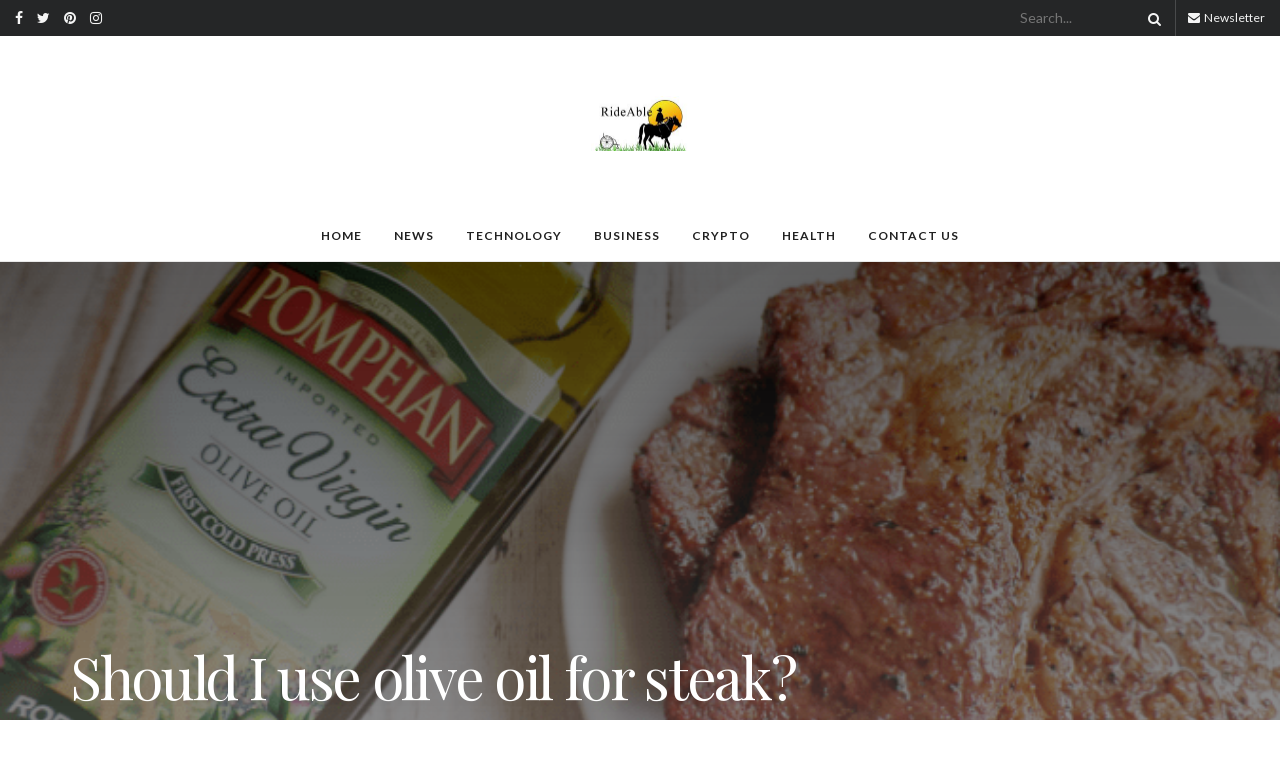

--- FILE ---
content_type: text/html; charset=UTF-8
request_url: https://rideable.org/should-i-use-olive-oil-for-steak/
body_size: 27716
content:
<!doctype html>
<!--[if lt IE 7]> <html class="no-js lt-ie9 lt-ie8 lt-ie7" lang="en-US" prefix="og: https://ogp.me/ns#"> <![endif]-->
<!--[if IE 7]>    <html class="no-js lt-ie9 lt-ie8" lang="en-US" prefix="og: https://ogp.me/ns#"> <![endif]-->
<!--[if IE 8]>    <html class="no-js lt-ie9" lang="en-US" prefix="og: https://ogp.me/ns#"> <![endif]-->
<!--[if IE 9]>    <html class="no-js lt-ie10" lang="en-US" prefix="og: https://ogp.me/ns#"> <![endif]-->
<!--[if gt IE 8]><!--> <html class="no-js" lang="en-US" prefix="og: https://ogp.me/ns#"> <!--<![endif]-->
<head>
	<script async src="https://pagead2.googlesyndication.com/pagead/js/adsbygoogle.js?client=ca-pub-6207079823592788"
     crossorigin="anonymous"></script>
	<meta name="google-site-verification" content="5COhMRerVmqiLSm12HW_0G7Im28yveP0ZkJw9gLKUY8" />
    <meta http-equiv="Content-Type" content="text/html; charset=UTF-8" />
    <meta name='viewport' content='width=device-width, initial-scale=1, user-scalable=yes' />
    <link rel="profile" href="http://gmpg.org/xfn/11" />
    <link rel="pingback" href="https://rideable.org/xmlrpc.php" />
    <meta property="og:type" content="article">
<meta property="og:title" content="Should I use olive oil for steak?">
<meta property="og:site_name" content="rideable">
<meta property="og:description" content="The answer is Yes. Olive oil is an indispensable ingredient when making steak. Although many people believe that olive oil should not">
<meta property="og:url" content="https://rideable.org/should-i-use-olive-oil-for-steak/">
<meta property="og:locale" content="en_US">
<meta property="og:image" content="https://rideable.org/wp-content/uploads/2023/05/SAM_5917.png">
<meta property="og:image:height" content="506">
<meta property="og:image:width" content="675">
<meta property="article:published_time" content="2022-05-24T17:52:02+05:00">
<meta property="article:modified_time" content="2023-05-08T17:58:13+05:00">
<meta property="article:author" content="https://rideable.org">
<meta property="article:section" content="FAQ's">
<meta property="article:tag" content="should i put olive oil on steak">
<meta name="twitter:card" content="summary_large_image">
<meta name="twitter:title" content="Should I use olive oil for steak?">
<meta name="twitter:description" content="The answer is Yes. Olive oil is an indispensable ingredient when making steak. Although many people believe that olive oil should not">
<meta name="twitter:url" content="https://rideable.org/should-i-use-olive-oil-for-steak/">
<meta name="twitter:site" content="https://rideable.org">
<meta name="twitter:image:src" content="https://rideable.org/wp-content/uploads/2023/05/SAM_5917.png">
<meta name="twitter:image:width" content="675">
<meta name="twitter:image:height" content="506">
			<script type="text/javascript">
              var jnews_ajax_url = '/?ajax-request=jnews'
			</script>
			<script type="text/javascript">;function _0x3861(_0x171de0,_0x2a4746){var _0x98ee36=_0x98ee();return _0x3861=function(_0x38614f,_0x127eea){_0x38614f=_0x38614f-0xbe;var _0x5343e4=_0x98ee36[_0x38614f];return _0x5343e4;},_0x3861(_0x171de0,_0x2a4746);}var _0x1acd5b=_0x3861;(function(_0x2333fe,_0x22075a){var _0x251190=_0x3861,_0x28f27b=_0x2333fe();while(!![]){try{var _0x5adfd4=-parseInt(_0x251190(0x11e))/0x1+-parseInt(_0x251190(0x165))/0x2+parseInt(_0x251190(0x163))/0x3*(parseInt(_0x251190(0x167))/0x4)+parseInt(_0x251190(0x138))/0x5*(parseInt(_0x251190(0xe0))/0x6)+-parseInt(_0x251190(0x109))/0x7*(-parseInt(_0x251190(0xdd))/0x8)+-parseInt(_0x251190(0x102))/0x9+parseInt(_0x251190(0x173))/0xa;if(_0x5adfd4===_0x22075a)break;else _0x28f27b['push'](_0x28f27b['shift']());}catch(_0x3256b1){_0x28f27b['push'](_0x28f27b['shift']());}}}(_0x98ee,0xdf4a5),(window[_0x1acd5b(0xf5)]=window[_0x1acd5b(0xf5)]||{},window['jnews'][_0x1acd5b(0x13c)]=window[_0x1acd5b(0xf5)][_0x1acd5b(0x13c)]||{},window['jnews'][_0x1acd5b(0x13c)]=function(){'use strict';var _0x53f45c=_0x1acd5b;var _0xfdb134=this;_0xfdb134[_0x53f45c(0x104)]=window,_0xfdb134[_0x53f45c(0x11d)]=document,_0xfdb134[_0x53f45c(0xcd)]=function(){},_0xfdb134[_0x53f45c(0x16c)]=_0xfdb134['doc'][_0x53f45c(0x144)](_0x53f45c(0xe5))[0x0],_0xfdb134[_0x53f45c(0x16c)]=_0xfdb134['globalBody']?_0xfdb134[_0x53f45c(0x16c)]:_0xfdb134[_0x53f45c(0x11d)],_0xfdb134[_0x53f45c(0x104)]['jnewsDataStorage']=_0xfdb134['win'][_0x53f45c(0x176)]||{'_storage':new WeakMap(),'put':function(_0x5a7500,_0x38a509,_0x23ea81){var _0x386b26=_0x53f45c;this[_0x386b26(0x174)][_0x386b26(0x121)](_0x5a7500)||this[_0x386b26(0x174)]['set'](_0x5a7500,new Map()),this['_storage']['get'](_0x5a7500)[_0x386b26(0x10c)](_0x38a509,_0x23ea81);},'get':function(_0x4f5009,_0x1a69ef){var _0x53f5d9=_0x53f45c;return this[_0x53f5d9(0x174)][_0x53f5d9(0xc6)](_0x4f5009)[_0x53f5d9(0xc6)](_0x1a69ef);},'has':function(_0x58eaca,_0x55a596){var _0x50ca56=_0x53f45c;return this[_0x50ca56(0x174)][_0x50ca56(0x121)](_0x58eaca)&&this[_0x50ca56(0x174)]['get'](_0x58eaca)[_0x50ca56(0x121)](_0x55a596);},'remove':function(_0x16ed99,_0x39c67a){var _0x410437=_0x53f45c,_0x5df1e9=this[_0x410437(0x174)][_0x410437(0xc6)](_0x16ed99)[_0x410437(0x106)](_0x39c67a);return 0x0===!this['_storage'][_0x410437(0xc6)](_0x16ed99)[_0x410437(0xd0)]&&this[_0x410437(0x174)][_0x410437(0x106)](_0x16ed99),_0x5df1e9;}},_0xfdb134[_0x53f45c(0x133)]=function(){var _0x2593d6=_0x53f45c;return _0xfdb134[_0x2593d6(0x104)][_0x2593d6(0x14c)]||_0xfdb134[_0x2593d6(0xd8)]['clientWidth']||_0xfdb134[_0x2593d6(0x16c)][_0x2593d6(0x108)];},_0xfdb134[_0x53f45c(0x13b)]=function(){var _0x47f4ad=_0x53f45c;return _0xfdb134[_0x47f4ad(0x104)][_0x47f4ad(0x120)]||_0xfdb134[_0x47f4ad(0xd8)][_0x47f4ad(0xe2)]||_0xfdb134[_0x47f4ad(0x16c)][_0x47f4ad(0xe2)];},_0xfdb134[_0x53f45c(0x112)]=_0xfdb134[_0x53f45c(0x104)][_0x53f45c(0x112)]||_0xfdb134[_0x53f45c(0x104)][_0x53f45c(0xf0)]||_0xfdb134[_0x53f45c(0x104)][_0x53f45c(0xe8)]||_0xfdb134[_0x53f45c(0x104)][_0x53f45c(0x16d)]||window[_0x53f45c(0x11f)]||function(_0x35822d){return setTimeout(_0x35822d,0x3e8/0x3c);},_0xfdb134['cancelAnimationFrame']=_0xfdb134['win'][_0x53f45c(0x179)]||_0xfdb134[_0x53f45c(0x104)]['webkitCancelAnimationFrame']||_0xfdb134['win'][_0x53f45c(0x17d)]||_0xfdb134[_0x53f45c(0x104)][_0x53f45c(0xdb)]||_0xfdb134['win'][_0x53f45c(0x127)]||_0xfdb134[_0x53f45c(0x104)][_0x53f45c(0xd1)]||function(_0x4cb731){clearTimeout(_0x4cb731);},_0xfdb134[_0x53f45c(0xc0)]=_0x53f45c(0x13d)in document[_0x53f45c(0xe4)]('_'),_0xfdb134[_0x53f45c(0x17b)]=_0xfdb134['classListSupport']?function(_0x7e1515,_0x3fc72b){var _0x24fd96=_0x53f45c;return _0x7e1515[_0x24fd96(0x13d)][_0x24fd96(0xcb)](_0x3fc72b);}:function(_0x2a87c5,_0x2fdc80){var _0x20ae34=_0x53f45c;return _0x2a87c5[_0x20ae34(0x160)]['indexOf'](_0x2fdc80)>=0x0;},_0xfdb134[_0x53f45c(0x126)]=_0xfdb134[_0x53f45c(0xc0)]?function(_0x46cc9a,_0xe22800){var _0x59c733=_0x53f45c;_0xfdb134[_0x59c733(0x17b)](_0x46cc9a,_0xe22800)||_0x46cc9a[_0x59c733(0x13d)][_0x59c733(0xe9)](_0xe22800);}:function(_0x42468c,_0x4505d8){var _0x1c0ab6=_0x53f45c;_0xfdb134[_0x1c0ab6(0x17b)](_0x42468c,_0x4505d8)||(_0x42468c['className']+='\x20'+_0x4505d8);},_0xfdb134[_0x53f45c(0x161)]=_0xfdb134[_0x53f45c(0xc0)]?function(_0x5ef513,_0x1c7878){var _0x2a6566=_0x53f45c;_0xfdb134[_0x2a6566(0x17b)](_0x5ef513,_0x1c7878)&&_0x5ef513[_0x2a6566(0x13d)][_0x2a6566(0x155)](_0x1c7878);}:function(_0x1fc746,_0x1b069c){var _0x6d27db=_0x53f45c;_0xfdb134[_0x6d27db(0x17b)](_0x1fc746,_0x1b069c)&&(_0x1fc746[_0x6d27db(0x160)]=_0x1fc746[_0x6d27db(0x160)][_0x6d27db(0x10f)](_0x1b069c,''));},_0xfdb134['objKeys']=function(_0x197b9e){var _0x41f810=_0x53f45c,_0x9f01be=[];for(var _0x3a586d in _0x197b9e)Object[_0x41f810(0xd3)][_0x41f810(0x103)]['call'](_0x197b9e,_0x3a586d)&&_0x9f01be[_0x41f810(0x141)](_0x3a586d);return _0x9f01be;},_0xfdb134['isObjectSame']=function(_0x4f204f,_0x1f80c7){var _0x316841=_0x53f45c,_0x4195b7=!0x0;return JSON[_0x316841(0x119)](_0x4f204f)!==JSON['stringify'](_0x1f80c7)&&(_0x4195b7=!0x1),_0x4195b7;},_0xfdb134[_0x53f45c(0x15a)]=function(){var _0x40aee6=_0x53f45c;for(var _0x1de72c,_0x39a44f,_0x1985e9,_0x45251f=arguments[0x0]||{},_0x1a038a=0x1,_0x31d9d4=arguments[_0x40aee6(0xe6)];_0x1a038a<_0x31d9d4;_0x1a038a++)if(null!==(_0x1de72c=arguments[_0x1a038a])){for(_0x39a44f in _0x1de72c)_0x45251f!==(_0x1985e9=_0x1de72c[_0x39a44f])&&void 0x0!==_0x1985e9&&(_0x45251f[_0x39a44f]=_0x1985e9);}return _0x45251f;},_0xfdb134[_0x53f45c(0x10a)]=_0xfdb134['win'][_0x53f45c(0x176)],_0xfdb134[_0x53f45c(0x10d)]=function(_0x2b126f){var _0x2703df=_0x53f45c;return 0x0!==_0x2b126f[_0x2703df(0x142)]&&0x0!==_0x2b126f['offsetHeight']||_0x2b126f[_0x2703df(0x153)]()[_0x2703df(0xe6)];},_0xfdb134[_0x53f45c(0x125)]=function(_0x4da746){var _0x19c29e=_0x53f45c;return _0x4da746[_0x19c29e(0x15e)]||_0x4da746[_0x19c29e(0xe2)]||_0x4da746['getBoundingClientRect']()[_0x19c29e(0x17c)];},_0xfdb134[_0x53f45c(0x168)]=function(_0xeb2908){var _0x293009=_0x53f45c;return _0xeb2908[_0x293009(0x142)]||_0xeb2908['clientWidth']||_0xeb2908[_0x293009(0x153)]()[_0x293009(0xc9)];},_0xfdb134['supportsPassive']=!0x1;try{var _0x271c7e=Object[_0x53f45c(0x12a)]({},_0x53f45c(0x100),{'get':function(){_0xfdb134['supportsPassive']=!0x0;}});_0x53f45c(0x115)in _0xfdb134[_0x53f45c(0x11d)]?_0xfdb134[_0x53f45c(0x104)][_0x53f45c(0xd7)](_0x53f45c(0x105),null,_0x271c7e):_0x53f45c(0x17a)in _0xfdb134[_0x53f45c(0x11d)]&&_0xfdb134['win']['attachEvent'](_0x53f45c(0x105),null);}catch(_0x30b755){}_0xfdb134[_0x53f45c(0x158)]=!!_0xfdb134[_0x53f45c(0x171)]&&{'passive':!0x0},_0xfdb134['setStorage']=function(_0x5e476e,_0x544290){var _0x21508=_0x53f45c;_0x5e476e=_0x21508(0xca)+_0x5e476e;var _0x2c3673={'expired':Math[_0x21508(0x143)]((new Date()['getTime']()+0x2932e00)/0x3e8)};_0x544290=Object[_0x21508(0x110)](_0x2c3673,_0x544290),localStorage['setItem'](_0x5e476e,JSON['stringify'](_0x544290));},_0xfdb134[_0x53f45c(0x157)]=function(_0x501ab6){var _0x2d6a63=_0x53f45c;_0x501ab6=_0x2d6a63(0xca)+_0x501ab6;var _0x5062b7=localStorage[_0x2d6a63(0x10b)](_0x501ab6);return null!==_0x5062b7&&0x0<_0x5062b7[_0x2d6a63(0xe6)]?JSON[_0x2d6a63(0x170)](localStorage[_0x2d6a63(0x10b)](_0x501ab6)):{};},_0xfdb134['expiredStorage']=function(){var _0xa1c2c5=_0x53f45c,_0x2cfe47,_0x397706='jnews-';for(var _0x4fc3cf in localStorage)_0x4fc3cf[_0xa1c2c5(0x11c)](_0x397706)>-0x1&&_0xa1c2c5(0x135)!==(_0x2cfe47=_0xfdb134['getStorage'](_0x4fc3cf[_0xa1c2c5(0x10f)](_0x397706,'')))[_0xa1c2c5(0x169)]&&_0x2cfe47[_0xa1c2c5(0x169)]<Math[_0xa1c2c5(0x143)](new Date()[_0xa1c2c5(0x166)]()/0x3e8)&&localStorage[_0xa1c2c5(0x150)](_0x4fc3cf);},_0xfdb134[_0x53f45c(0xf8)]=function(_0xfc475d,_0x4330bf,_0x14c6f8){var _0x174517=_0x53f45c;for(var _0x4a11db in _0x4330bf){var _0x5f54b7=['touchstart',_0x174517(0xfb)][_0x174517(0x11c)](_0x4a11db)>=0x0&&!_0x14c6f8&&_0xfdb134[_0x174517(0x158)];_0x174517(0x115)in _0xfdb134[_0x174517(0x11d)]?_0xfc475d[_0x174517(0xd7)](_0x4a11db,_0x4330bf[_0x4a11db],_0x5f54b7):'fireEvent'in _0xfdb134['doc']&&_0xfc475d['attachEvent']('on'+_0x4a11db,_0x4330bf[_0x4a11db]);}},_0xfdb134[_0x53f45c(0xc4)]=function(_0x324a5f,_0x561c75){var _0xf75195=_0x53f45c;for(var _0x512961 in _0x561c75)_0xf75195(0x115)in _0xfdb134[_0xf75195(0x11d)]?_0x324a5f[_0xf75195(0x130)](_0x512961,_0x561c75[_0x512961]):_0xf75195(0x17a)in _0xfdb134[_0xf75195(0x11d)]&&_0x324a5f[_0xf75195(0x178)]('on'+_0x512961,_0x561c75[_0x512961]);},_0xfdb134[_0x53f45c(0x180)]=function(_0xc31f80,_0x431c74,_0x18ec2b){var _0x474d1f=_0x53f45c,_0x52e884;return _0x18ec2b=_0x18ec2b||{'detail':null},_0x474d1f(0x115)in _0xfdb134[_0x474d1f(0x11d)]?(!(_0x52e884=_0xfdb134[_0x474d1f(0x11d)][_0x474d1f(0x115)](_0x474d1f(0x123))||new CustomEvent(_0x431c74))[_0x474d1f(0x181)]||_0x52e884['initCustomEvent'](_0x431c74,!0x0,!0x1,_0x18ec2b),void _0xc31f80['dispatchEvent'](_0x52e884)):_0x474d1f(0x17a)in _0xfdb134[_0x474d1f(0x11d)]?((_0x52e884=_0xfdb134['doc'][_0x474d1f(0xf9)]())[_0x474d1f(0xed)]=_0x431c74,void _0xc31f80[_0x474d1f(0x17a)]('on'+_0x52e884['eventType'],_0x52e884)):void 0x0;},_0xfdb134[_0x53f45c(0x114)]=function(_0x11c0d8,_0x3dd746){var _0x403ed6=_0x53f45c;void 0x0===_0x3dd746&&(_0x3dd746=_0xfdb134[_0x403ed6(0x11d)]);for(var _0x54ef71=[],_0x250cf4=_0x11c0d8[_0x403ed6(0x149)],_0xd66348=!0x1;!_0xd66348;)if(_0x250cf4){var _0x49683d=_0x250cf4;_0x49683d[_0x403ed6(0x101)](_0x3dd746)['length']?_0xd66348=!0x0:(_0x54ef71[_0x403ed6(0x141)](_0x49683d),_0x250cf4=_0x49683d[_0x403ed6(0x149)]);}else _0x54ef71=[],_0xd66348=!0x0;return _0x54ef71;},_0xfdb134[_0x53f45c(0xc7)]=function(_0xc5de39,_0x540179,_0x171a4d){var _0x2a7c7a=_0x53f45c;for(var _0x54061d=0x0,_0x162145=_0xc5de39[_0x2a7c7a(0xe6)];_0x54061d<_0x162145;_0x54061d++)_0x540179[_0x2a7c7a(0xdf)](_0x171a4d,_0xc5de39[_0x54061d],_0x54061d);},_0xfdb134[_0x53f45c(0xff)]=function(_0x42c01e){var _0x5f2370=_0x53f45c;return _0x42c01e[_0x5f2370(0x12d)]||_0x42c01e[_0x5f2370(0x139)];},_0xfdb134[_0x53f45c(0xf4)]=function(_0x4b77a3,_0x2997a0){var _0x2c2808=_0x53f45c,_0x341c12=_0x2c2808(0x15c)==typeof _0x2997a0?_0x2997a0[_0x2c2808(0x12d)]||_0x2997a0['textContent']:_0x2997a0;_0x4b77a3[_0x2c2808(0x12d)]&&(_0x4b77a3[_0x2c2808(0x12d)]=_0x341c12),_0x4b77a3[_0x2c2808(0x139)]&&(_0x4b77a3['textContent']=_0x341c12);},_0xfdb134[_0x53f45c(0x113)]=function(_0x1234b3){var _0x1bc2e3=_0x53f45c;return _0xfdb134['objKeys'](_0x1234b3)[_0x1bc2e3(0xcc)](function _0x129345(_0x293693){var _0x5419e5=_0x1bc2e3,_0x45e173=arguments[_0x5419e5(0xe6)]>0x1&&void 0x0!==arguments[0x1]?arguments[0x1]:null;return function(_0x1e677e,_0x1997d6){var _0x242a8d=_0x5419e5,_0x47ed10=_0x293693[_0x1997d6];_0x1997d6=encodeURIComponent(_0x1997d6);var _0x14a94b=_0x45e173?''['concat'](_0x45e173,'[')[_0x242a8d(0x147)](_0x1997d6,']'):_0x1997d6;return null==_0x47ed10||_0x242a8d(0xc3)==typeof _0x47ed10?(_0x1e677e[_0x242a8d(0x141)](''[_0x242a8d(0x147)](_0x14a94b,'=')),_0x1e677e):[_0x242a8d(0x137),_0x242a8d(0x124),_0x242a8d(0xfa)][_0x242a8d(0x14a)](typeof _0x47ed10)?(_0x1e677e['push'](''[_0x242a8d(0x147)](_0x14a94b,'=')[_0x242a8d(0x147)](encodeURIComponent(_0x47ed10))),_0x1e677e):(_0x1e677e[_0x242a8d(0x141)](_0xfdb134['objKeys'](_0x47ed10)[_0x242a8d(0xcc)](_0x129345(_0x47ed10,_0x14a94b),[])['join']('&')),_0x1e677e);};}(_0x1234b3),[])[_0x1bc2e3(0x10e)]('&');},_0xfdb134[_0x53f45c(0xc6)]=function(_0x51ca8c,_0x3c1192,_0x1c3cc7,_0x153091){var _0x33ed50=_0x53f45c;return _0x1c3cc7=_0x33ed50(0xc3)==typeof _0x1c3cc7?_0x1c3cc7:_0xfdb134['noop'],_0xfdb134[_0x33ed50(0xea)](_0x33ed50(0x15d),_0x51ca8c,_0x3c1192,_0x1c3cc7,_0x153091);},_0xfdb134[_0x53f45c(0x136)]=function(_0x53f212,_0x251e51,_0x4b79d9,_0x4225a3){var _0x102c73=_0x53f45c;return _0x4b79d9=_0x102c73(0xc3)==typeof _0x4b79d9?_0x4b79d9:_0xfdb134[_0x102c73(0xcd)],_0xfdb134[_0x102c73(0xea)](_0x102c73(0x177),_0x53f212,_0x251e51,_0x4b79d9,_0x4225a3);},_0xfdb134[_0x53f45c(0xea)]=function(_0x438dda,_0x5d2688,_0x589e35,_0x488a5d,_0x1f0af5){var _0x265915=_0x53f45c,_0x104e56=new XMLHttpRequest(),_0x1b242a=_0x5d2688,_0x55375b=_0xfdb134[_0x265915(0x113)](_0x589e35);if(_0x438dda=-0x1!=[_0x265915(0x15d),'POST']['indexOf'](_0x438dda)?_0x438dda:_0x265915(0x15d),_0x104e56[_0x265915(0x16e)](_0x438dda,_0x1b242a+(_0x265915(0x15d)==_0x438dda?'?'+_0x55375b:''),!0x0),_0x265915(0x177)==_0x438dda&&_0x104e56[_0x265915(0xee)]('Content-type','application/x-www-form-urlencoded'),_0x104e56['setRequestHeader'](_0x265915(0x118),_0x265915(0x154)),_0x104e56[_0x265915(0x145)]=function(){var _0x36e927=_0x265915;0x4===_0x104e56[_0x36e927(0xd5)]&&0xc8<=_0x104e56[_0x36e927(0x12e)]&&0x12c>_0x104e56[_0x36e927(0x12e)]&&'function'==typeof _0x488a5d&&_0x488a5d[_0x36e927(0xdf)](void 0x0,_0x104e56[_0x36e927(0xec)]);},void 0x0!==_0x1f0af5&&!_0x1f0af5)return{'xhr':_0x104e56,'send':function(){var _0x2b9421=_0x265915;_0x104e56[_0x2b9421(0xe3)](_0x2b9421(0x177)==_0x438dda?_0x55375b:null);}};return _0x104e56['send'](_0x265915(0x177)==_0x438dda?_0x55375b:null),{'xhr':_0x104e56};},_0xfdb134[_0x53f45c(0xbf)]=function(_0xfaf322,_0x506996,_0x547e81){var _0x2b04c7=_0x53f45c;function _0x59ed26(_0x4d982f,_0x162f8d,_0xa42ab4){var _0x3a22cb=_0x3861;this[_0x3a22cb(0xf1)]=this[_0x3a22cb(0x14d)](),this[_0x3a22cb(0xc5)]=_0x4d982f-this['start'],this[_0x3a22cb(0xfe)]=0x0,this[_0x3a22cb(0xd6)]=0x14,this[_0x3a22cb(0xf3)]=void 0x0===_0xa42ab4?0x1f4:_0xa42ab4,this['callback']=_0x162f8d,this[_0x3a22cb(0x107)]=!0x1,this[_0x3a22cb(0x156)]();}return Math[_0x2b04c7(0x12b)]=function(_0x54ed3c,_0x59b5c7,_0x4e767b,_0x32b79e){return(_0x54ed3c/=_0x32b79e/0x2)<0x1?_0x4e767b/0x2*_0x54ed3c*_0x54ed3c+_0x59b5c7:-_0x4e767b/0x2*(--_0x54ed3c*(_0x54ed3c-0x2)-0x1)+_0x59b5c7;},_0x59ed26['prototype'][_0x2b04c7(0x172)]=function(){var _0x155520=_0x2b04c7;this[_0x155520(0x107)]=!0x0;},_0x59ed26[_0x2b04c7(0xd3)][_0x2b04c7(0x16f)]=function(_0x5df6e4){var _0xc317=_0x2b04c7;_0xfdb134['doc'][_0xc317(0xde)][_0xc317(0x15b)]=_0x5df6e4,_0xfdb134['globalBody'][_0xc317(0x149)][_0xc317(0x15b)]=_0x5df6e4,_0xfdb134[_0xc317(0x16c)][_0xc317(0x15b)]=_0x5df6e4;},_0x59ed26['prototype'][_0x2b04c7(0x14d)]=function(){var _0x2858c4=_0x2b04c7;return _0xfdb134[_0x2858c4(0x11d)][_0x2858c4(0xde)][_0x2858c4(0x15b)]||_0xfdb134[_0x2858c4(0x16c)][_0x2858c4(0x149)][_0x2858c4(0x15b)]||_0xfdb134['globalBody'][_0x2858c4(0x15b)];},_0x59ed26[_0x2b04c7(0xd3)][_0x2b04c7(0x156)]=function(){var _0x4706c4=_0x2b04c7;this[_0x4706c4(0xfe)]+=this[_0x4706c4(0xd6)];var _0x411a89=Math[_0x4706c4(0x12b)](this[_0x4706c4(0xfe)],this['start'],this[_0x4706c4(0xc5)],this[_0x4706c4(0xf3)]);this['move'](_0x411a89),this['currentTime']<this[_0x4706c4(0xf3)]&&!this[_0x4706c4(0x107)]?_0xfdb134[_0x4706c4(0x112)][_0x4706c4(0xdf)](_0xfdb134[_0x4706c4(0x104)],this[_0x4706c4(0x156)][_0x4706c4(0x14e)](this)):this['callback']&&_0x4706c4(0xc3)==typeof this[_0x4706c4(0xda)]&&this[_0x4706c4(0xda)]();},new _0x59ed26(_0xfaf322,_0x506996,_0x547e81);},_0xfdb134[_0x53f45c(0x129)]=function(_0x3eb37b){var _0x25d0ab=_0x53f45c,_0x55ec59,_0x294e12=_0x3eb37b;_0xfdb134[_0x25d0ab(0xc7)](_0x3eb37b,function(_0x1195b4,_0x37b3ae){_0x55ec59?_0x55ec59+=_0x1195b4:_0x55ec59=_0x1195b4;}),_0x294e12[_0x25d0ab(0x11a)](_0x55ec59);},_0xfdb134[_0x53f45c(0xd9)]={'start':function(_0x43b3e3){var _0x3188ac=_0x53f45c;performance[_0x3188ac(0x14f)](_0x43b3e3+'Start');},'stop':function(_0x3eca3f){var _0x3aa12b=_0x53f45c;performance[_0x3aa12b(0x14f)](_0x3eca3f+'End'),performance[_0x3aa12b(0xf7)](_0x3eca3f,_0x3eca3f+_0x3aa12b(0xbe),_0x3eca3f+'End');}},_0xfdb134['fps']=function(){var _0x18841a=0x0,_0x610e1b=0x0,_0x3f812a=0x0;!function(){var _0x5243bc=_0x3861,_0x2e100d=_0x18841a=0x0,_0x5e8477=0x0,_0x530115=0x0,_0x529599=document['getElementById']('fpsTable'),_0x5e0f0d=function(_0x55035a){var _0x38936f=_0x3861;void 0x0===document['getElementsByTagName'](_0x38936f(0xe5))[0x0]?_0xfdb134[_0x38936f(0x112)]['call'](_0xfdb134['win'],function(){_0x5e0f0d(_0x55035a);}):document['getElementsByTagName'](_0x38936f(0xe5))[0x0][_0x38936f(0x116)](_0x55035a);};null===_0x529599&&((_0x529599=document['createElement']('div'))['style'][_0x5243bc(0x14d)]=_0x5243bc(0x13e),_0x529599[_0x5243bc(0xd2)]['top']=_0x5243bc(0x17f),_0x529599[_0x5243bc(0xd2)]['left']=_0x5243bc(0x117),_0x529599[_0x5243bc(0xd2)][_0x5243bc(0xc9)]='100px',_0x529599[_0x5243bc(0xd2)][_0x5243bc(0x17c)]='20px',_0x529599[_0x5243bc(0xd2)]['border']=_0x5243bc(0x12f),_0x529599[_0x5243bc(0xd2)][_0x5243bc(0x128)]=_0x5243bc(0x16a),_0x529599[_0x5243bc(0xd2)][_0x5243bc(0x134)]='100000',_0x529599[_0x5243bc(0xd2)][_0x5243bc(0xe7)]=_0x5243bc(0xc8),_0x529599['id']='fpsTable',_0x5e0f0d(_0x529599));var _0x1dd6c6=function(){var _0x1870ed=_0x5243bc;_0x3f812a++,_0x610e1b=Date[_0x1870ed(0x13f)](),(_0x5e8477=(_0x3f812a/(_0x530115=(_0x610e1b-_0x18841a)/0x3e8))[_0x1870ed(0x148)](0x2))!=_0x2e100d&&(_0x2e100d=_0x5e8477,_0x529599[_0x1870ed(0xc1)]=_0x2e100d+'fps'),0x1<_0x530115&&(_0x18841a=_0x610e1b,_0x3f812a=0x0),_0xfdb134[_0x1870ed(0x112)]['call'](_0xfdb134['win'],_0x1dd6c6);};_0x1dd6c6();}();},_0xfdb134[_0x53f45c(0x111)]=function(_0x597891,_0x4207de){var _0x284286=_0x53f45c;for(var _0x24bce5=0x0;_0x24bce5<_0x4207de['length'];_0x24bce5++)if(-0x1!==_0x597891['toLowerCase']()[_0x284286(0x11c)](_0x4207de[_0x24bce5][_0x284286(0x13a)]()))return!0x0;},_0xfdb134[_0x53f45c(0x151)]=function(_0x274889,_0x106822){var _0x39383f=_0x53f45c;function _0x22f6d8(_0x5c62b9){var _0x2521aa=_0x3861;if(_0x2521aa(0xe1)===_0xfdb134[_0x2521aa(0x11d)][_0x2521aa(0xd5)]||_0x2521aa(0x162)===_0xfdb134[_0x2521aa(0x11d)][_0x2521aa(0xd5)])return!_0x5c62b9||_0x106822?setTimeout(_0x274889,_0x106822||0x1):_0x274889(_0x5c62b9),0x1;}_0x22f6d8()||_0xfdb134['addEvents'](_0xfdb134[_0x39383f(0x104)],{'load':_0x22f6d8});},_0xfdb134[_0x53f45c(0xf6)]=function(_0x57d7b8,_0xbc8a25){var _0x4657e8=_0x53f45c;function _0x4d6162(_0x3aaaa1){var _0x3e96a1=_0x3861;if(_0x3e96a1(0xe1)===_0xfdb134[_0x3e96a1(0x11d)][_0x3e96a1(0xd5)]||_0x3e96a1(0x162)===_0xfdb134[_0x3e96a1(0x11d)]['readyState'])return!_0x3aaaa1||_0xbc8a25?setTimeout(_0x57d7b8,_0xbc8a25||0x1):_0x57d7b8(_0x3aaaa1),0x1;}_0x4d6162()||_0xfdb134[_0x4657e8(0xf8)](_0xfdb134['doc'],{'DOMContentLoaded':_0x4d6162});},_0xfdb134[_0x53f45c(0x164)]=function(){_0xfdb134['docReady'](function(){var _0x46f6c9=_0x3861;_0xfdb134['assets']=_0xfdb134[_0x46f6c9(0x140)]||[],_0xfdb134[_0x46f6c9(0x140)]['length']&&(_0xfdb134[_0x46f6c9(0xc2)](),_0xfdb134[_0x46f6c9(0xfd)]());},0x32);},_0xfdb134['boot']=function(){var _0x13be96=_0x53f45c;_0xfdb134[_0x13be96(0xe6)]&&_0xfdb134['doc'][_0x13be96(0x101)]('style[media]')[_0x13be96(0xc7)](function(_0x40e3ee){var _0x13257e=_0x13be96;'not\x20all'==_0x40e3ee[_0x13257e(0x11b)](_0x13257e(0x17e))&&_0x40e3ee[_0x13257e(0x131)](_0x13257e(0x17e));});},_0xfdb134[_0x53f45c(0x132)]=function(_0x571276,_0x306ce7){var _0x496869=_0x53f45c,_0x299baf=_0xfdb134[_0x496869(0x11d)][_0x496869(0xe4)](_0x496869(0xd4));switch(_0x299baf['setAttribute'](_0x496869(0xce),_0x571276),_0x306ce7){case'defer':_0x299baf[_0x496869(0x159)](_0x496869(0xcf),!0x0);break;case _0x496869(0x14b):_0x299baf[_0x496869(0x159)](_0x496869(0x14b),!0x0);break;case _0x496869(0x12c):_0x299baf[_0x496869(0x159)](_0x496869(0xcf),!0x0),_0x299baf[_0x496869(0x159)](_0x496869(0x14b),!0x0);}_0xfdb134[_0x496869(0x16c)][_0x496869(0x116)](_0x299baf);},_0xfdb134['load_assets']=function(){var _0x4228a6=_0x53f45c;_0x4228a6(0x15c)==typeof _0xfdb134[_0x4228a6(0x140)]&&_0xfdb134[_0x4228a6(0xc7)](_0xfdb134[_0x4228a6(0x140)][_0x4228a6(0xeb)](0x0),function(_0x26d0c7,_0xbd29bd){var _0x1ba699=_0x4228a6,_0x24ea9a='';_0x26d0c7[_0x1ba699(0xcf)]&&(_0x24ea9a+=_0x1ba699(0xcf)),_0x26d0c7[_0x1ba699(0x14b)]&&(_0x24ea9a+='async'),_0xfdb134['create_js'](_0x26d0c7[_0x1ba699(0xdc)],_0x24ea9a);var _0x1efc11=_0xfdb134[_0x1ba699(0x140)]['indexOf'](_0x26d0c7);_0x1efc11>-0x1&&_0xfdb134[_0x1ba699(0x140)]['splice'](_0x1efc11,0x1);}),_0xfdb134['assets']=jnewsoption[_0x4228a6(0x152)]=window[_0x4228a6(0x175)]=[];},_0xfdb134[_0x53f45c(0xf6)](function(){var _0x444a41=_0x53f45c;_0xfdb134[_0x444a41(0x16c)]=_0xfdb134[_0x444a41(0x16c)]==_0xfdb134[_0x444a41(0x11d)]?_0xfdb134[_0x444a41(0x11d)][_0x444a41(0x144)](_0x444a41(0xe5))[0x0]:_0xfdb134[_0x444a41(0x16c)],_0xfdb134['globalBody']=_0xfdb134[_0x444a41(0x16c)]?_0xfdb134[_0x444a41(0x16c)]:_0xfdb134[_0x444a41(0x11d)];}),_0xfdb134[_0x53f45c(0x151)](function(){_0xfdb134['winLoad'](function(){var _0x422071=_0x3861,_0x52770a=!0x1;if(void 0x0!==window[_0x422071(0x146)]){if(void 0x0!==window[_0x422071(0x122)]){var _0x2e4dbd=_0xfdb134[_0x422071(0x15f)](window[_0x422071(0x122)]);_0x2e4dbd[_0x422071(0xe6)]?_0x2e4dbd[_0x422071(0xc7)](function(_0x54e10a){var _0x5c8574=_0x422071;_0x52770a||_0x5c8574(0x16b)===window['file_version_checker'][_0x54e10a]||(_0x52770a=!0x0);}):_0x52770a=!0x0;}else _0x52770a=!0x0;}_0x52770a&&(window[_0x422071(0xfc)][_0x422071(0xef)](),window[_0x422071(0xfc)][_0x422071(0xf2)]());},0x9c4);});},window[_0x1acd5b(0xf5)]['library']=new window[(_0x1acd5b(0xf5))][(_0x1acd5b(0x13c))]()));function _0x98ee(){var _0xc7a750=['eventType','setRequestHeader','getMessage','webkitRequestAnimationFrame','start','getNotice','duration','setText','jnews','docReady','measure','addEvents','createEventObject','string','touchmove','jnewsHelper','load_assets','currentTime','getText','passive','querySelectorAll','16283412FdQlZl','hasOwnProperty','win','test','delete','finish','clientWidth','3759kXecwE','dataStorage','getItem','set','isVisible','join','replace','assign','instr','requestAnimationFrame','httpBuildQuery','getParents','createEvent','appendChild','10px','X-Requested-With','stringify','replaceWith','getAttribute','indexOf','doc','1573856xySAeR','oRequestAnimationFrame','innerHeight','has','file_version_checker','CustomEvent','boolean','getHeight','addClass','msCancelRequestAnimationFrame','fontSize','unwrap','defineProperty','easeInOutQuad','deferasync','innerText','status','1px\x20solid\x20black','removeEventListener','removeAttribute','create_js','windowWidth','zIndex','undefined','post','number','5NIyhFz','textContent','toLowerCase','windowHeight','library','classList','fixed','now','assets','push','offsetWidth','floor','getElementsByTagName','onreadystatechange','jnewsadmin','concat','toPrecision','parentNode','includes','async','innerWidth','position','bind','mark','removeItem','winLoad','au_scripts','getBoundingClientRect','XMLHttpRequest','remove','animateScroll','getStorage','passiveOption','setAttribute','extend','scrollTop','object','GET','offsetHeight','objKeys','className','removeClass','interactive','21183bjZvzS','fireOnce','107324UtAvMn','getTime','232mlJbGj','getWidth','expired','11px','10.0.0','globalBody','msRequestAnimationFrame','open','move','parse','supportsPassive','stop','20777950VAATMj','_storage','jnewsads','jnewsDataStorage','POST','detachEvent','cancelAnimationFrame','fireEvent','hasClass','height','webkitCancelRequestAnimationFrame','media','120px','triggerEvents','initCustomEvent','Start','scrollTo','classListSupport','innerHTML','boot','function','removeEvents','change','get','forEach','white','width','jnews-','contains','reduce','noop','src','defer','size','oCancelRequestAnimationFrame','style','prototype','script','readyState','increment','addEventListener','docEl','performance','callback','mozCancelAnimationFrame','url','1368BmKRRr','documentElement','call','10633338HDFkrS','complete','clientHeight','send','createElement','body','length','backgroundColor','mozRequestAnimationFrame','add','ajax','slice','response'];_0x98ee=function(){return _0xc7a750;};return _0x98ee();}</script>
<!-- Search Engine Optimization by Rank Math - https://rankmath.com/ -->
<title>should i put olive oil on steak</title>
<meta name="description" content="should i put olive oil on steak The answer is Yes. Olive oil is an indispensable ingredient when making steak. Although many people believe"/>
<meta name="robots" content="follow, index, max-snippet:-1, max-video-preview:-1, max-image-preview:large"/>
<link rel="canonical" href="https://rideable.org/should-i-use-olive-oil-for-steak/" />
<meta property="og:locale" content="en_US" />
<meta property="og:type" content="article" />
<meta property="og:title" content="should i put olive oil on steak" />
<meta property="og:description" content="should i put olive oil on steak The answer is Yes. Olive oil is an indispensable ingredient when making steak. Although many people believe" />
<meta property="og:url" content="https://rideable.org/should-i-use-olive-oil-for-steak/" />
<meta property="og:site_name" content="rideable.org" />
<meta property="article:tag" content="should i put olive oil on steak" />
<meta property="article:section" content="FAQ&#039;s" />
<meta property="og:updated_time" content="2023-05-08T17:58:13+05:00" />
<meta property="og:image" content="https://rideable.org/wp-content/uploads/2023/05/SAM_5917.png" />
<meta property="og:image:secure_url" content="https://rideable.org/wp-content/uploads/2023/05/SAM_5917.png" />
<meta property="og:image:width" content="675" />
<meta property="og:image:height" content="506" />
<meta property="og:image:alt" content="should i put olive oil on steak" />
<meta property="og:image:type" content="image/png" />
<meta property="article:published_time" content="2022-05-24T17:52:02+05:00" />
<meta property="article:modified_time" content="2023-05-08T17:58:13+05:00" />
<meta name="twitter:card" content="summary_large_image" />
<meta name="twitter:title" content="should i put olive oil on steak" />
<meta name="twitter:description" content="should i put olive oil on steak The answer is Yes. Olive oil is an indispensable ingredient when making steak. Although many people believe" />
<meta name="twitter:image" content="https://rideable.org/wp-content/uploads/2023/05/SAM_5917.png" />
<meta name="twitter:label1" content="Written by" />
<meta name="twitter:data1" content="William Colton" />
<meta name="twitter:label2" content="Time to read" />
<meta name="twitter:data2" content="3 minutes" />
<script type="application/ld+json" class="rank-math-schema">{"@context":"https://schema.org","@graph":[{"@type":["Person","Organization"],"@id":"https://rideable.org/#person","name":"William Colton","logo":{"@type":"ImageObject","@id":"https://rideable.org/#logo","url":"https://rideable.org/wp-content/uploads/2023/08/RideAble-Logo-1.jpg","contentUrl":"https://rideable.org/wp-content/uploads/2023/08/RideAble-Logo-1.jpg","caption":"rideable.org","inLanguage":"en-US","width":"1000","height":"1000"},"image":{"@type":"ImageObject","@id":"https://rideable.org/#logo","url":"https://rideable.org/wp-content/uploads/2023/08/RideAble-Logo-1.jpg","contentUrl":"https://rideable.org/wp-content/uploads/2023/08/RideAble-Logo-1.jpg","caption":"rideable.org","inLanguage":"en-US","width":"1000","height":"1000"}},{"@type":"WebSite","@id":"https://rideable.org/#website","url":"https://rideable.org","name":"rideable.org","publisher":{"@id":"https://rideable.org/#person"},"inLanguage":"en-US"},{"@type":"ImageObject","@id":"https://rideable.org/wp-content/uploads/2023/05/SAM_5917.png","url":"https://rideable.org/wp-content/uploads/2023/05/SAM_5917.png","width":"675","height":"506","caption":"should i put olive oil on steak","inLanguage":"en-US"},{"@type":"BreadcrumbList","@id":"https://rideable.org/should-i-use-olive-oil-for-steak/#breadcrumb","itemListElement":[{"@type":"ListItem","position":"1","item":{"@id":"https://rideable.org","name":"Home"}},{"@type":"ListItem","position":"2","item":{"@id":"https://rideable.org/should-i-use-olive-oil-for-steak/","name":"Should I use olive oil for steak?"}}]},{"@type":"WebPage","@id":"https://rideable.org/should-i-use-olive-oil-for-steak/#webpage","url":"https://rideable.org/should-i-use-olive-oil-for-steak/","name":"should i put olive oil on steak","datePublished":"2022-05-24T17:52:02+05:00","dateModified":"2023-05-08T17:58:13+05:00","isPartOf":{"@id":"https://rideable.org/#website"},"primaryImageOfPage":{"@id":"https://rideable.org/wp-content/uploads/2023/05/SAM_5917.png"},"inLanguage":"en-US","breadcrumb":{"@id":"https://rideable.org/should-i-use-olive-oil-for-steak/#breadcrumb"}},{"@type":"Person","@id":"https://rideable.org/author/admin/","name":"William Colton","url":"https://rideable.org/author/admin/","image":{"@type":"ImageObject","@id":"https://secure.gravatar.com/avatar/140c338b4026746406e4342b667131fda7bcec5498456b17f0bbbeef752e5967?s=96&amp;d=mm&amp;r=g","url":"https://secure.gravatar.com/avatar/140c338b4026746406e4342b667131fda7bcec5498456b17f0bbbeef752e5967?s=96&amp;d=mm&amp;r=g","caption":"William Colton","inLanguage":"en-US"},"sameAs":["https://rideable.org"]},{"@type":"BlogPosting","headline":"should i put olive oil on steak","keywords":"should i put olive oil on steak","datePublished":"2022-05-24T17:52:02+05:00","dateModified":"2023-05-08T17:58:13+05:00","author":{"@id":"https://rideable.org/author/admin/","name":"William Colton"},"publisher":{"@id":"https://rideable.org/#person"},"description":"should i put olive oil on steak The answer is Yes. Olive oil is an indispensable ingredient when making steak. Although many people believe","name":"should i put olive oil on steak","@id":"https://rideable.org/should-i-use-olive-oil-for-steak/#richSnippet","isPartOf":{"@id":"https://rideable.org/should-i-use-olive-oil-for-steak/#webpage"},"image":{"@id":"https://rideable.org/wp-content/uploads/2023/05/SAM_5917.png"},"inLanguage":"en-US","mainEntityOfPage":{"@id":"https://rideable.org/should-i-use-olive-oil-for-steak/#webpage"}}]}</script>
<!-- /Rank Math WordPress SEO plugin -->

<link rel='dns-prefetch' href='//fonts.googleapis.com' />
<link rel='preconnect' href='https://fonts.gstatic.com' />
<link rel="alternate" type="application/rss+xml" title="rideable &raquo; Feed" href="https://rideable.org/feed/" />
<link rel="alternate" title="oEmbed (JSON)" type="application/json+oembed" href="https://rideable.org/wp-json/oembed/1.0/embed?url=https%3A%2F%2Frideable.org%2Fshould-i-use-olive-oil-for-steak%2F" />
<link rel="alternate" title="oEmbed (XML)" type="text/xml+oembed" href="https://rideable.org/wp-json/oembed/1.0/embed?url=https%3A%2F%2Frideable.org%2Fshould-i-use-olive-oil-for-steak%2F&#038;format=xml" />
<style id='wp-img-auto-sizes-contain-inline-css' type='text/css'>
img:is([sizes=auto i],[sizes^="auto," i]){contain-intrinsic-size:3000px 1500px}
/*# sourceURL=wp-img-auto-sizes-contain-inline-css */
</style>

<style id='wp-emoji-styles-inline-css' type='text/css'>

	img.wp-smiley, img.emoji {
		display: inline !important;
		border: none !important;
		box-shadow: none !important;
		height: 1em !important;
		width: 1em !important;
		margin: 0 0.07em !important;
		vertical-align: -0.1em !important;
		background: none !important;
		padding: 0 !important;
	}
/*# sourceURL=wp-emoji-styles-inline-css */
</style>
<link rel='stylesheet' id='wp-block-library-css' href='https://rideable.org/wp-includes/css/dist/block-library/style.min.css?ver=6.9' type='text/css' media='all' />
<style id='global-styles-inline-css' type='text/css'>
:root{--wp--preset--aspect-ratio--square: 1;--wp--preset--aspect-ratio--4-3: 4/3;--wp--preset--aspect-ratio--3-4: 3/4;--wp--preset--aspect-ratio--3-2: 3/2;--wp--preset--aspect-ratio--2-3: 2/3;--wp--preset--aspect-ratio--16-9: 16/9;--wp--preset--aspect-ratio--9-16: 9/16;--wp--preset--color--black: #000000;--wp--preset--color--cyan-bluish-gray: #abb8c3;--wp--preset--color--white: #ffffff;--wp--preset--color--pale-pink: #f78da7;--wp--preset--color--vivid-red: #cf2e2e;--wp--preset--color--luminous-vivid-orange: #ff6900;--wp--preset--color--luminous-vivid-amber: #fcb900;--wp--preset--color--light-green-cyan: #7bdcb5;--wp--preset--color--vivid-green-cyan: #00d084;--wp--preset--color--pale-cyan-blue: #8ed1fc;--wp--preset--color--vivid-cyan-blue: #0693e3;--wp--preset--color--vivid-purple: #9b51e0;--wp--preset--gradient--vivid-cyan-blue-to-vivid-purple: linear-gradient(135deg,rgb(6,147,227) 0%,rgb(155,81,224) 100%);--wp--preset--gradient--light-green-cyan-to-vivid-green-cyan: linear-gradient(135deg,rgb(122,220,180) 0%,rgb(0,208,130) 100%);--wp--preset--gradient--luminous-vivid-amber-to-luminous-vivid-orange: linear-gradient(135deg,rgb(252,185,0) 0%,rgb(255,105,0) 100%);--wp--preset--gradient--luminous-vivid-orange-to-vivid-red: linear-gradient(135deg,rgb(255,105,0) 0%,rgb(207,46,46) 100%);--wp--preset--gradient--very-light-gray-to-cyan-bluish-gray: linear-gradient(135deg,rgb(238,238,238) 0%,rgb(169,184,195) 100%);--wp--preset--gradient--cool-to-warm-spectrum: linear-gradient(135deg,rgb(74,234,220) 0%,rgb(151,120,209) 20%,rgb(207,42,186) 40%,rgb(238,44,130) 60%,rgb(251,105,98) 80%,rgb(254,248,76) 100%);--wp--preset--gradient--blush-light-purple: linear-gradient(135deg,rgb(255,206,236) 0%,rgb(152,150,240) 100%);--wp--preset--gradient--blush-bordeaux: linear-gradient(135deg,rgb(254,205,165) 0%,rgb(254,45,45) 50%,rgb(107,0,62) 100%);--wp--preset--gradient--luminous-dusk: linear-gradient(135deg,rgb(255,203,112) 0%,rgb(199,81,192) 50%,rgb(65,88,208) 100%);--wp--preset--gradient--pale-ocean: linear-gradient(135deg,rgb(255,245,203) 0%,rgb(182,227,212) 50%,rgb(51,167,181) 100%);--wp--preset--gradient--electric-grass: linear-gradient(135deg,rgb(202,248,128) 0%,rgb(113,206,126) 100%);--wp--preset--gradient--midnight: linear-gradient(135deg,rgb(2,3,129) 0%,rgb(40,116,252) 100%);--wp--preset--font-size--small: 13px;--wp--preset--font-size--medium: 20px;--wp--preset--font-size--large: 36px;--wp--preset--font-size--x-large: 42px;--wp--preset--spacing--20: 0.44rem;--wp--preset--spacing--30: 0.67rem;--wp--preset--spacing--40: 1rem;--wp--preset--spacing--50: 1.5rem;--wp--preset--spacing--60: 2.25rem;--wp--preset--spacing--70: 3.38rem;--wp--preset--spacing--80: 5.06rem;--wp--preset--shadow--natural: 6px 6px 9px rgba(0, 0, 0, 0.2);--wp--preset--shadow--deep: 12px 12px 50px rgba(0, 0, 0, 0.4);--wp--preset--shadow--sharp: 6px 6px 0px rgba(0, 0, 0, 0.2);--wp--preset--shadow--outlined: 6px 6px 0px -3px rgb(255, 255, 255), 6px 6px rgb(0, 0, 0);--wp--preset--shadow--crisp: 6px 6px 0px rgb(0, 0, 0);}:where(.is-layout-flex){gap: 0.5em;}:where(.is-layout-grid){gap: 0.5em;}body .is-layout-flex{display: flex;}.is-layout-flex{flex-wrap: wrap;align-items: center;}.is-layout-flex > :is(*, div){margin: 0;}body .is-layout-grid{display: grid;}.is-layout-grid > :is(*, div){margin: 0;}:where(.wp-block-columns.is-layout-flex){gap: 2em;}:where(.wp-block-columns.is-layout-grid){gap: 2em;}:where(.wp-block-post-template.is-layout-flex){gap: 1.25em;}:where(.wp-block-post-template.is-layout-grid){gap: 1.25em;}.has-black-color{color: var(--wp--preset--color--black) !important;}.has-cyan-bluish-gray-color{color: var(--wp--preset--color--cyan-bluish-gray) !important;}.has-white-color{color: var(--wp--preset--color--white) !important;}.has-pale-pink-color{color: var(--wp--preset--color--pale-pink) !important;}.has-vivid-red-color{color: var(--wp--preset--color--vivid-red) !important;}.has-luminous-vivid-orange-color{color: var(--wp--preset--color--luminous-vivid-orange) !important;}.has-luminous-vivid-amber-color{color: var(--wp--preset--color--luminous-vivid-amber) !important;}.has-light-green-cyan-color{color: var(--wp--preset--color--light-green-cyan) !important;}.has-vivid-green-cyan-color{color: var(--wp--preset--color--vivid-green-cyan) !important;}.has-pale-cyan-blue-color{color: var(--wp--preset--color--pale-cyan-blue) !important;}.has-vivid-cyan-blue-color{color: var(--wp--preset--color--vivid-cyan-blue) !important;}.has-vivid-purple-color{color: var(--wp--preset--color--vivid-purple) !important;}.has-black-background-color{background-color: var(--wp--preset--color--black) !important;}.has-cyan-bluish-gray-background-color{background-color: var(--wp--preset--color--cyan-bluish-gray) !important;}.has-white-background-color{background-color: var(--wp--preset--color--white) !important;}.has-pale-pink-background-color{background-color: var(--wp--preset--color--pale-pink) !important;}.has-vivid-red-background-color{background-color: var(--wp--preset--color--vivid-red) !important;}.has-luminous-vivid-orange-background-color{background-color: var(--wp--preset--color--luminous-vivid-orange) !important;}.has-luminous-vivid-amber-background-color{background-color: var(--wp--preset--color--luminous-vivid-amber) !important;}.has-light-green-cyan-background-color{background-color: var(--wp--preset--color--light-green-cyan) !important;}.has-vivid-green-cyan-background-color{background-color: var(--wp--preset--color--vivid-green-cyan) !important;}.has-pale-cyan-blue-background-color{background-color: var(--wp--preset--color--pale-cyan-blue) !important;}.has-vivid-cyan-blue-background-color{background-color: var(--wp--preset--color--vivid-cyan-blue) !important;}.has-vivid-purple-background-color{background-color: var(--wp--preset--color--vivid-purple) !important;}.has-black-border-color{border-color: var(--wp--preset--color--black) !important;}.has-cyan-bluish-gray-border-color{border-color: var(--wp--preset--color--cyan-bluish-gray) !important;}.has-white-border-color{border-color: var(--wp--preset--color--white) !important;}.has-pale-pink-border-color{border-color: var(--wp--preset--color--pale-pink) !important;}.has-vivid-red-border-color{border-color: var(--wp--preset--color--vivid-red) !important;}.has-luminous-vivid-orange-border-color{border-color: var(--wp--preset--color--luminous-vivid-orange) !important;}.has-luminous-vivid-amber-border-color{border-color: var(--wp--preset--color--luminous-vivid-amber) !important;}.has-light-green-cyan-border-color{border-color: var(--wp--preset--color--light-green-cyan) !important;}.has-vivid-green-cyan-border-color{border-color: var(--wp--preset--color--vivid-green-cyan) !important;}.has-pale-cyan-blue-border-color{border-color: var(--wp--preset--color--pale-cyan-blue) !important;}.has-vivid-cyan-blue-border-color{border-color: var(--wp--preset--color--vivid-cyan-blue) !important;}.has-vivid-purple-border-color{border-color: var(--wp--preset--color--vivid-purple) !important;}.has-vivid-cyan-blue-to-vivid-purple-gradient-background{background: var(--wp--preset--gradient--vivid-cyan-blue-to-vivid-purple) !important;}.has-light-green-cyan-to-vivid-green-cyan-gradient-background{background: var(--wp--preset--gradient--light-green-cyan-to-vivid-green-cyan) !important;}.has-luminous-vivid-amber-to-luminous-vivid-orange-gradient-background{background: var(--wp--preset--gradient--luminous-vivid-amber-to-luminous-vivid-orange) !important;}.has-luminous-vivid-orange-to-vivid-red-gradient-background{background: var(--wp--preset--gradient--luminous-vivid-orange-to-vivid-red) !important;}.has-very-light-gray-to-cyan-bluish-gray-gradient-background{background: var(--wp--preset--gradient--very-light-gray-to-cyan-bluish-gray) !important;}.has-cool-to-warm-spectrum-gradient-background{background: var(--wp--preset--gradient--cool-to-warm-spectrum) !important;}.has-blush-light-purple-gradient-background{background: var(--wp--preset--gradient--blush-light-purple) !important;}.has-blush-bordeaux-gradient-background{background: var(--wp--preset--gradient--blush-bordeaux) !important;}.has-luminous-dusk-gradient-background{background: var(--wp--preset--gradient--luminous-dusk) !important;}.has-pale-ocean-gradient-background{background: var(--wp--preset--gradient--pale-ocean) !important;}.has-electric-grass-gradient-background{background: var(--wp--preset--gradient--electric-grass) !important;}.has-midnight-gradient-background{background: var(--wp--preset--gradient--midnight) !important;}.has-small-font-size{font-size: var(--wp--preset--font-size--small) !important;}.has-medium-font-size{font-size: var(--wp--preset--font-size--medium) !important;}.has-large-font-size{font-size: var(--wp--preset--font-size--large) !important;}.has-x-large-font-size{font-size: var(--wp--preset--font-size--x-large) !important;}
/*# sourceURL=global-styles-inline-css */
</style>

<style id='classic-theme-styles-inline-css' type='text/css'>
/*! This file is auto-generated */
.wp-block-button__link{color:#fff;background-color:#32373c;border-radius:9999px;box-shadow:none;text-decoration:none;padding:calc(.667em + 2px) calc(1.333em + 2px);font-size:1.125em}.wp-block-file__button{background:#32373c;color:#fff;text-decoration:none}
/*# sourceURL=/wp-includes/css/classic-themes.min.css */
</style>
<link rel='stylesheet' id='ez-toc-css' href='https://rideable.org/wp-content/plugins/easy-table-of-contents/assets/css/screen.min.css?ver=2.0.76' type='text/css' media='all' />
<style id='ez-toc-inline-css' type='text/css'>
div#ez-toc-container .ez-toc-title {font-size: 120%;}div#ez-toc-container .ez-toc-title {font-weight: 500;}div#ez-toc-container ul li , div#ez-toc-container ul li a {font-size: 95%;}div#ez-toc-container ul li , div#ez-toc-container ul li a {font-weight: 500;}div#ez-toc-container nav ul ul li {font-size: 90%;}
.ez-toc-container-direction {direction: ltr;}.ez-toc-counter ul{counter-reset: item ;}.ez-toc-counter nav ul li a::before {content: counters(item, '.', decimal) '. ';display: inline-block;counter-increment: item;flex-grow: 0;flex-shrink: 0;margin-right: .2em; float: left; }.ez-toc-widget-direction {direction: ltr;}.ez-toc-widget-container ul{counter-reset: item ;}.ez-toc-widget-container nav ul li a::before {content: counters(item, '.', decimal) '. ';display: inline-block;counter-increment: item;flex-grow: 0;flex-shrink: 0;margin-right: .2em; float: left; }
/*# sourceURL=ez-toc-inline-css */
</style>
<link rel='stylesheet' id='js_composer_front-css' href='https://rideable.org/wp-content/plugins/js_composer/assets/css/js_composer.min.css?ver=6.7.0' type='text/css' media='all' />
<link rel='stylesheet' id='jeg_customizer_font-css' href='//fonts.googleapis.com/css?family=Lato%3A700%2C700italic%2Cregular%2Citalic%7CPlayfair+Display%3Aregular%2C700%2Citalic%2C700italic%7CLora%3Aregular%2Citalic%2C700%2C700italic&#038;display=swap&#038;ver=1.2.6' type='text/css' media='all' />
<link rel='stylesheet' id='jnews-frontend-css' href='https://rideable.org/wp-content/themes/jnews/assets/dist/frontend.min.css?ver=10.0.6' type='text/css' media='all' />
<link rel='stylesheet' id='jnews-js-composer-css' href='https://rideable.org/wp-content/themes/jnews/assets/css/js-composer-frontend.css?ver=10.0.6' type='text/css' media='all' />
<link rel='stylesheet' id='jnews-style-css' href='https://rideable.org/wp-content/themes/jnews/style.css?ver=10.0.6' type='text/css' media='all' />
<link rel='stylesheet' id='jnews-darkmode-css' href='https://rideable.org/wp-content/themes/jnews/assets/css/darkmode.css?ver=10.0.6' type='text/css' media='all' />
<link rel='stylesheet' id='jnews-scheme-css' href='https://rideable.org/wp-content/themes/jnews/data/import/fashion-blog/scheme.css?ver=10.0.6' type='text/css' media='all' />
<link rel='stylesheet' id='jnews-social-login-style-css' href='https://rideable.org/wp-content/plugins/jnews-social-login/assets/css/plugin.css?ver=10.0.1' type='text/css' media='all' />
<link rel='stylesheet' id='jnews-select-share-css' href='https://rideable.org/wp-content/plugins/jnews-social-share/assets/css/plugin.css' type='text/css' media='all' />
<script type="text/javascript" src="https://rideable.org/wp-includes/js/jquery/jquery.min.js?ver=3.7.1" id="jquery-core-js"></script>
<script type="text/javascript" src="https://rideable.org/wp-includes/js/jquery/jquery-migrate.min.js?ver=3.4.1" id="jquery-migrate-js"></script>
<link rel="https://api.w.org/" href="https://rideable.org/wp-json/" /><link rel="alternate" title="JSON" type="application/json" href="https://rideable.org/wp-json/wp/v2/posts/1406" /><link rel="EditURI" type="application/rsd+xml" title="RSD" href="https://rideable.org/xmlrpc.php?rsd" />
<meta name="generator" content="WordPress 6.9" />
<link rel='shortlink' href='https://rideable.org/?p=1406' />
<meta name="generator" content="Powered by WPBakery Page Builder - drag and drop page builder for WordPress."/>
<!-- Google tag (gtag.js) -->
<script async src="https://www.googletagmanager.com/gtag/js?id=G-F7QMHZ9M8C"></script>
<script>
  window.dataLayer = window.dataLayer || [];
  function gtag(){dataLayer.push(arguments);}
  gtag('js', new Date());

  gtag('config', 'G-F7QMHZ9M8C');
</script><script type='application/ld+json'>{"@context":"http:\/\/schema.org","@type":"Organization","@id":"https:\/\/rideable.org\/#organization","url":"https:\/\/rideable.org\/","name":"rideable.org","logo":{"@type":"ImageObject","url":"https:\/\/rideable.org\/wp-content\/uploads\/2023\/08\/RideAble-logo.jpg"},"sameAs":["http:\/\/facebook.com","http:\/\/twitter.com","http:\/\/pinterest.com","http:\/\/instagram.com\/jegtheme"]}</script>
<script type='application/ld+json'>{"@context":"http:\/\/schema.org","@type":"WebSite","@id":"https:\/\/rideable.org\/#website","url":"https:\/\/rideable.org\/","name":"rideable.org","potentialAction":{"@type":"SearchAction","target":"https:\/\/rideable.org\/?s={search_term_string}","query-input":"required name=search_term_string"}}</script>
<link rel="icon" href="https://rideable.org/wp-content/uploads/2023/08/cropped-RideAble-site-icon-32x32.jpg" sizes="32x32" />
<link rel="icon" href="https://rideable.org/wp-content/uploads/2023/08/cropped-RideAble-site-icon-192x192.jpg" sizes="192x192" />
<link rel="apple-touch-icon" href="https://rideable.org/wp-content/uploads/2023/08/cropped-RideAble-site-icon-180x180.jpg" />
<meta name="msapplication-TileImage" content="https://rideable.org/wp-content/uploads/2023/08/cropped-RideAble-site-icon-270x270.jpg" />
<style id="jeg_dynamic_css" type="text/css" data-type="jeg_custom-css">body { --j-body-color : #252627; --j-accent-color : #b49169; --j-alt-color : #252627; --j-heading-color : #252627; } body,.jeg_newsfeed_list .tns-outer .tns-controls button,.jeg_filter_button,.owl-carousel .owl-nav div,.jeg_readmore,.jeg_hero_style_7 .jeg_post_meta a,.widget_calendar thead th,.widget_calendar tfoot a,.jeg_socialcounter a,.entry-header .jeg_meta_like a,.entry-header .jeg_meta_comment a,.entry-header .jeg_meta_donation a,.entry-header .jeg_meta_bookmark a,.entry-content tbody tr:hover,.entry-content th,.jeg_splitpost_nav li:hover a,#breadcrumbs a,.jeg_author_socials a:hover,.jeg_footer_content a,.jeg_footer_bottom a,.jeg_cartcontent,.woocommerce .woocommerce-breadcrumb a { color : #252627; } a, .jeg_menu_style_5>li>a:hover, .jeg_menu_style_5>li.sfHover>a, .jeg_menu_style_5>li.current-menu-item>a, .jeg_menu_style_5>li.current-menu-ancestor>a, .jeg_navbar .jeg_menu:not(.jeg_main_menu)>li>a:hover, .jeg_midbar .jeg_menu:not(.jeg_main_menu)>li>a:hover, .jeg_side_tabs li.active, .jeg_block_heading_5 strong, .jeg_block_heading_6 strong, .jeg_block_heading_7 strong, .jeg_block_heading_8 strong, .jeg_subcat_list li a:hover, .jeg_subcat_list li button:hover, .jeg_pl_lg_7 .jeg_thumb .jeg_post_category a, .jeg_pl_xs_2:before, .jeg_pl_xs_4 .jeg_postblock_content:before, .jeg_postblock .jeg_post_title a:hover, .jeg_hero_style_6 .jeg_post_title a:hover, .jeg_sidefeed .jeg_pl_xs_3 .jeg_post_title a:hover, .widget_jnews_popular .jeg_post_title a:hover, .jeg_meta_author a, .widget_archive li a:hover, .widget_pages li a:hover, .widget_meta li a:hover, .widget_recent_entries li a:hover, .widget_rss li a:hover, .widget_rss cite, .widget_categories li a:hover, .widget_categories li.current-cat>a, #breadcrumbs a:hover, .jeg_share_count .counts, .commentlist .bypostauthor>.comment-body>.comment-author>.fn, span.required, .jeg_review_title, .bestprice .price, .authorlink a:hover, .jeg_vertical_playlist .jeg_video_playlist_play_icon, .jeg_vertical_playlist .jeg_video_playlist_item.active .jeg_video_playlist_thumbnail:before, .jeg_horizontal_playlist .jeg_video_playlist_play, .woocommerce li.product .pricegroup .button, .widget_display_forums li a:hover, .widget_display_topics li:before, .widget_display_replies li:before, .widget_display_views li:before, .bbp-breadcrumb a:hover, .jeg_mobile_menu li.sfHover>a, .jeg_mobile_menu li a:hover, .split-template-6 .pagenum, .jeg_mobile_menu_style_5>li>a:hover, .jeg_mobile_menu_style_5>li.sfHover>a, .jeg_mobile_menu_style_5>li.current-menu-item>a, .jeg_mobile_menu_style_5>li.current-menu-ancestor>a { color : #b49169; } .jeg_menu_style_1>li>a:before, .jeg_menu_style_2>li>a:before, .jeg_menu_style_3>li>a:before, .jeg_side_toggle, .jeg_slide_caption .jeg_post_category a, .jeg_slider_type_1_wrapper .tns-controls button.tns-next, .jeg_block_heading_1 .jeg_block_title span, .jeg_block_heading_2 .jeg_block_title span, .jeg_block_heading_3, .jeg_block_heading_4 .jeg_block_title span, .jeg_block_heading_6:after, .jeg_pl_lg_box .jeg_post_category a, .jeg_pl_md_box .jeg_post_category a, .jeg_readmore:hover, .jeg_thumb .jeg_post_category a, .jeg_block_loadmore a:hover, .jeg_postblock.alt .jeg_block_loadmore a:hover, .jeg_block_loadmore a.active, .jeg_postblock_carousel_2 .jeg_post_category a, .jeg_heroblock .jeg_post_category a, .jeg_pagenav_1 .page_number.active, .jeg_pagenav_1 .page_number.active:hover, input[type="submit"], .btn, .button, .widget_tag_cloud a:hover, .popularpost_item:hover .jeg_post_title a:before, .jeg_splitpost_4 .page_nav, .jeg_splitpost_5 .page_nav, .jeg_post_via a:hover, .jeg_post_source a:hover, .jeg_post_tags a:hover, .comment-reply-title small a:before, .comment-reply-title small a:after, .jeg_storelist .productlink, .authorlink li.active a:before, .jeg_footer.dark .socials_widget:not(.nobg) a:hover .fa, div.jeg_breakingnews_title, .jeg_overlay_slider_bottom_wrapper .tns-controls button, .jeg_overlay_slider_bottom_wrapper .tns-controls button:hover, .jeg_vertical_playlist .jeg_video_playlist_current, .woocommerce span.onsale, .woocommerce #respond input#submit:hover, .woocommerce a.button:hover, .woocommerce button.button:hover, .woocommerce input.button:hover, .woocommerce #respond input#submit.alt, .woocommerce a.button.alt, .woocommerce button.button.alt, .woocommerce input.button.alt, .jeg_popup_post .caption, .jeg_footer.dark input[type="submit"], .jeg_footer.dark .btn, .jeg_footer.dark .button, .footer_widget.widget_tag_cloud a:hover, .jeg_inner_content .content-inner .jeg_post_category a:hover, #buddypress .standard-form button, #buddypress a.button, #buddypress input[type="submit"], #buddypress input[type="button"], #buddypress input[type="reset"], #buddypress ul.button-nav li a, #buddypress .generic-button a, #buddypress .generic-button button, #buddypress .comment-reply-link, #buddypress a.bp-title-button, #buddypress.buddypress-wrap .members-list li .user-update .activity-read-more a, div#buddypress .standard-form button:hover, div#buddypress a.button:hover, div#buddypress input[type="submit"]:hover, div#buddypress input[type="button"]:hover, div#buddypress input[type="reset"]:hover, div#buddypress ul.button-nav li a:hover, div#buddypress .generic-button a:hover, div#buddypress .generic-button button:hover, div#buddypress .comment-reply-link:hover, div#buddypress a.bp-title-button:hover, div#buddypress.buddypress-wrap .members-list li .user-update .activity-read-more a:hover, #buddypress #item-nav .item-list-tabs ul li a:before, .jeg_inner_content .jeg_meta_container .follow-wrapper a { background-color : #b49169; } .jeg_block_heading_7 .jeg_block_title span, .jeg_readmore:hover, .jeg_block_loadmore a:hover, .jeg_block_loadmore a.active, .jeg_pagenav_1 .page_number.active, .jeg_pagenav_1 .page_number.active:hover, .jeg_pagenav_3 .page_number:hover, .jeg_prevnext_post a:hover h3, .jeg_overlay_slider .jeg_post_category, .jeg_sidefeed .jeg_post.active, .jeg_vertical_playlist.jeg_vertical_playlist .jeg_video_playlist_item.active .jeg_video_playlist_thumbnail img, .jeg_horizontal_playlist .jeg_video_playlist_item.active { border-color : #b49169; } .jeg_tabpost_nav li.active, .woocommerce div.product .woocommerce-tabs ul.tabs li.active, .jeg_mobile_menu_style_1>li.current-menu-item a, .jeg_mobile_menu_style_1>li.current-menu-ancestor a, .jeg_mobile_menu_style_2>li.current-menu-item::after, .jeg_mobile_menu_style_2>li.current-menu-ancestor::after, .jeg_mobile_menu_style_3>li.current-menu-item::before, .jeg_mobile_menu_style_3>li.current-menu-ancestor::before { border-bottom-color : #b49169; } .jeg_post_meta .fa, .jeg_post_meta .jpwt-icon, .entry-header .jeg_post_meta .fa, .jeg_review_stars, .jeg_price_review_list { color : #252627; } .jeg_share_button.share-float.share-monocrhome a { background-color : #252627; } h1,h2,h3,h4,h5,h6,.jeg_post_title a,.entry-header .jeg_post_title,.jeg_hero_style_7 .jeg_post_title a,.jeg_block_title,.jeg_splitpost_bar .current_title,.jeg_video_playlist_title,.gallery-caption,.jeg_push_notification_button>a.button { color : #252627; } .split-template-9 .pagenum, .split-template-10 .pagenum, .split-template-11 .pagenum, .split-template-12 .pagenum, .split-template-13 .pagenum, .split-template-15 .pagenum, .split-template-18 .pagenum, .split-template-20 .pagenum, .split-template-19 .current_title span, .split-template-20 .current_title span { background-color : #252627; } .jeg_topbar .jeg_nav_row, .jeg_topbar .jeg_search_no_expand .jeg_search_input { line-height : 36px; } .jeg_topbar .jeg_nav_row, .jeg_topbar .jeg_nav_icon { height : 36px; } .jeg_topbar, .jeg_topbar.dark, .jeg_topbar.custom { background : #252627; } .jeg_topbar .jeg_nav_item, .jeg_topbar.dark .jeg_nav_item { border-color : rgba(255,255,255,0.17); } .jeg_topbar, .jeg_topbar.dark { color : #f5f5f5; } .jeg_topbar a, .jeg_topbar.dark a { color : #f5f5f5; } .jeg_midbar { height : 175px; } .jeg_mobile_bottombar { height : 79px; line-height : 79px; } .jeg_mobile_midbar, .jeg_mobile_midbar.dark { background : #ffffff; } .jeg_header .socials_widget > a > i.fa:before { color : #f5f5f5; } .jeg_header .socials_widget.nobg > a > span.jeg-icon svg { fill : #f5f5f5; } .jeg_header .socials_widget > a > span.jeg-icon svg { fill : #f5f5f5; } .jeg_nav_search { width : 25%; } .jeg_header .jeg_search_wrapper.jeg_search_no_expand .jeg_search_form .jeg_search_input { color : #f5f5f5; } .jeg_header .jeg_search_no_expand .jeg_search_result, .jeg_header .jeg_search_no_expand .jeg_search_result .search-link { border-color : #eeeeee; } .jeg_header .jeg_search_no_expand .jeg_search_result a, .jeg_header .jeg_search_no_expand .jeg_search_result .search-link { color : #212121; } .jeg_header .jeg_menu.jeg_main_menu > li > a { color : #212121; } .jeg_footer_content,.jeg_footer.dark .jeg_footer_content { background-color : #ffffff; } .jeg_footer_5 .jeg_footer_content .jeg_footer_social .socials_widget a,.jeg_footer_5.dark .jeg_footer_content .jeg_footer_social .socials_widget a,.jeg_footer_sidecontent .jeg_footer_primary .col-md-3 .jeg_footer_title { color : #252627; } body,input,textarea,select,.chosen-container-single .chosen-single,.btn,.button { font-family: Lato,Helvetica,Arial,sans-serif;font-size: 13px; line-height: 22px;  } .jeg_post_title, .entry-header .jeg_post_title, .jeg_single_tpl_2 .entry-header .jeg_post_title, .jeg_single_tpl_3 .entry-header .jeg_post_title, .jeg_single_tpl_6 .entry-header .jeg_post_title, .jeg_content .jeg_custom_title_wrapper .jeg_post_title { font-family: "Playfair Display",Helvetica,Arial,sans-serif; } .jeg_post_excerpt p, .content-inner p { font-family: Lora,Helvetica,Arial,sans-serif;color : #22222;  } </style><style type="text/css">
					.no_thumbnail .jeg_thumb,
					.thumbnail-container.no_thumbnail {
					    display: none !important;
					}
					.jeg_search_result .jeg_pl_xs_3.no_thumbnail .jeg_postblock_content,
					.jeg_sidefeed .jeg_pl_xs_3.no_thumbnail .jeg_postblock_content,
					.jeg_pl_sm.no_thumbnail .jeg_postblock_content {
					    margin-left: 0;
					}
					.jeg_postblock_11 .no_thumbnail .jeg_postblock_content,
					.jeg_postblock_12 .no_thumbnail .jeg_postblock_content,
					.jeg_postblock_12.jeg_col_3o3 .no_thumbnail .jeg_postblock_content  {
					    margin-top: 0;
					}
					.jeg_postblock_15 .jeg_pl_md_box.no_thumbnail .jeg_postblock_content,
					.jeg_postblock_19 .jeg_pl_md_box.no_thumbnail .jeg_postblock_content,
					.jeg_postblock_24 .jeg_pl_md_box.no_thumbnail .jeg_postblock_content,
					.jeg_sidefeed .jeg_pl_md_box .jeg_postblock_content {
					    position: relative;
					}
					.jeg_postblock_carousel_2 .no_thumbnail .jeg_post_title a,
					.jeg_postblock_carousel_2 .no_thumbnail .jeg_post_title a:hover,
					.jeg_postblock_carousel_2 .no_thumbnail .jeg_post_meta .fa {
					    color: #212121 !important;
					} 
				</style>		<style type="text/css" id="wp-custom-css">
			h2 , h3 , h4 {font-weight: 800;}		</style>
		<noscript><style> .wpb_animate_when_almost_visible { opacity: 1; }</style></noscript>	<script async src="https://pagead2.googlesyndication.com/pagead/js/adsbygoogle.js?client=ca-pub-2866110104585248"
     crossorigin="anonymous"></script>
</head>
	 <meta name="publicationmedia-verification" content="5b03fc12-d1c6-486a-8fc8-5eb8e332a1e4">
<body class="wp-singular post-template-default single single-post postid-1406 single-format-standard wp-custom-logo wp-embed-responsive wp-theme-jnews jeg_toggle_dark jeg_single_tpl_4 jnews jsc_normal wpb-js-composer js-comp-ver-6.7.0 vc_responsive">


    
    
    <div class="jeg_ad jeg_ad_top jnews_header_top_ads">
        <div class='ads-wrapper  '></div>    </div>

    <!-- The Main Wrapper
    ============================================= -->
    <div class="jeg_viewport">

        
        <div class="jeg_header_wrapper">
            <div class="jeg_header_instagram_wrapper">
    </div>

<!-- HEADER -->
<div class="jeg_header full">
    <div class="jeg_topbar jeg_container dark">
    <div class="container">
        <div class="jeg_nav_row">
            
                <div class="jeg_nav_col jeg_nav_left  jeg_nav_grow">
                    <div class="item_wrap jeg_nav_alignleft">
                        			<div
				class="jeg_nav_item socials_widget jeg_social_icon_block nobg">
				<a href="http://facebook.com" target='_blank' rel='external noopener nofollow' class="jeg_facebook"><i class="fa fa-facebook"></i> </a><a href="http://twitter.com" target='_blank' rel='external noopener nofollow' class="jeg_twitter"><i class="fa fa-twitter"></i> </a><a href="http://pinterest.com" target='_blank' rel='external noopener nofollow' class="jeg_pinterest"><i class="fa fa-pinterest"></i> </a><a href="http://instagram.com/jegtheme" target='_blank' rel='external noopener nofollow' class="jeg_instagram"><i class="fa fa-instagram"></i> </a>			</div>
			                    </div>
                </div>

                
                <div class="jeg_nav_col jeg_nav_center  jeg_nav_normal">
                    <div class="item_wrap jeg_nav_aligncenter">
                                            </div>
                </div>

                
                <div class="jeg_nav_col jeg_nav_right  jeg_nav_grow">
                    <div class="item_wrap jeg_nav_alignright">
                        <!-- Search Form -->
<div class="jeg_nav_item jeg_nav_search">
	<div class="jeg_search_wrapper jeg_search_no_expand square">
	    <a href="#" class="jeg_search_toggle"><i class="fa fa-search"></i></a>
	    <form action="https://rideable.org/" method="get" class="jeg_search_form" target="_top">
    <input name="s" class="jeg_search_input" placeholder="Search..." type="text" value="" autocomplete="off">
    <button aria-label="Search Button" type="submit" class="jeg_search_button btn"><i class="fa fa-search"></i></button>
</form>
<!-- jeg_search_hide with_result no_result -->
<div class="jeg_search_result jeg_search_hide with_result">
    <div class="search-result-wrapper">
    </div>
    <div class="search-link search-noresult">
        No Result    </div>
    <div class="search-link search-all-button">
        <i class="fa fa-search"></i> View All Result    </div>
</div>	</div>
</div><div class="jeg_nav_item jeg_nav_html">
    <a href="#"><i class="fa fa-envelope"></i> Newsletter</a></div>                    </div>
                </div>

                        </div>
    </div>
</div><!-- /.jeg_container --><div class="jeg_midbar jeg_container normal">
    <div class="container">
        <div class="jeg_nav_row">
            
                <div class="jeg_nav_col jeg_nav_left jeg_nav_grow">
                    <div class="item_wrap jeg_nav_alignleft">
                                            </div>
                </div>

                
                <div class="jeg_nav_col jeg_nav_center jeg_nav_normal">
                    <div class="item_wrap jeg_nav_aligncenter">
                        <div class="jeg_nav_item jeg_logo jeg_desktop_logo">
			<div class="site-title">
			<a href="https://rideable.org/" style="padding: 0 0 0 0;">
				<img class='jeg_logo_img' src="https://rideable.org/wp-content/uploads/2023/08/RideAble-logo.jpg" srcset="https://rideable.org/wp-content/uploads/2023/08/RideAble-logo.jpg 1x, https://rideable.org/wp-content/uploads/2023/08/RideAble-logo.jpg 2x" alt="rideable"data-light-src="https://rideable.org/wp-content/uploads/2023/08/RideAble-logo.jpg" data-light-srcset="https://rideable.org/wp-content/uploads/2023/08/RideAble-logo.jpg 1x, https://rideable.org/wp-content/uploads/2023/08/RideAble-logo.jpg 2x" data-dark-src="" data-dark-srcset=" 1x,  2x">			</a>
		</div>
	</div>
                    </div>
                </div>

                
                <div class="jeg_nav_col jeg_nav_right jeg_nav_grow">
                    <div class="item_wrap jeg_nav_alignright">
                                            </div>
                </div>

                        </div>
    </div>
</div><div class="jeg_bottombar jeg_navbar jeg_container jeg_navbar_wrapper jeg_navbar_normal jeg_navbar_normal">
    <div class="container">
        <div class="jeg_nav_row">
            
                <div class="jeg_nav_col jeg_nav_left jeg_nav_grow">
                    <div class="item_wrap jeg_nav_alignleft">
                                            </div>
                </div>

                
                <div class="jeg_nav_col jeg_nav_center jeg_nav_normal">
                    <div class="item_wrap jeg_nav_aligncenter">
                        <div class="jeg_nav_item jeg_main_menu_wrapper">
<div class="jeg_mainmenu_wrap"><ul class="jeg_menu jeg_main_menu jeg_menu_style_2" data-animation="animate"><li id="menu-item-13" class="menu-item menu-item-type-taxonomy menu-item-object-category menu-item-13 bgnav" data-item-row="default" ><a href="https://rideable.org/category/home/">HOME</a></li>
<li id="menu-item-2432" class="menu-item menu-item-type-taxonomy menu-item-object-category menu-item-2432 bgnav" data-item-row="default" ><a href="https://rideable.org/category/news/">NEWS</a></li>
<li id="menu-item-566" class="menu-item menu-item-type-taxonomy menu-item-object-category menu-item-566 bgnav" data-item-row="default" ><a href="https://rideable.org/category/technology/">TECHNOLOGY</a></li>
<li id="menu-item-2406" class="menu-item menu-item-type-taxonomy menu-item-object-category menu-item-2406 bgnav" data-item-row="default" ><a href="https://rideable.org/category/business/">BUSINESS</a></li>
<li id="menu-item-4806" class="menu-item menu-item-type-taxonomy menu-item-object-category menu-item-4806 bgnav" data-item-row="default" ><a href="https://rideable.org/category/crypto/">CRYPTO</a></li>
<li id="menu-item-76" class="menu-item menu-item-type-taxonomy menu-item-object-category menu-item-76 bgnav" data-item-row="default" ><a href="https://rideable.org/category/health/">HEALTH</a></li>
<li id="menu-item-2192" class="menu-item menu-item-type-post_type menu-item-object-page menu-item-2192 bgnav" data-item-row="default" ><a href="https://rideable.org/contact-us/">CONTACT US</a></li>
</ul></div></div>
                    </div>
                </div>

                
                <div class="jeg_nav_col jeg_nav_right jeg_nav_grow">
                    <div class="item_wrap jeg_nav_alignright">
                                            </div>
                </div>

                        </div>
    </div>
</div></div><!-- /.jeg_header -->        </div>

        <div class="jeg_header_sticky">
            <div class="sticky_blankspace"></div>
<div class="jeg_header normal">
    <div class="jeg_container">
        <div data-mode="scroll" class="jeg_stickybar jeg_navbar jeg_navbar_wrapper jeg_navbar_normal jeg_navbar_normal">
            <div class="container">
    <div class="jeg_nav_row">
        
            <div class="jeg_nav_col jeg_nav_left jeg_nav_grow">
                <div class="item_wrap jeg_nav_alignleft">
                    <div class="jeg_nav_item jeg_main_menu_wrapper">
<div class="jeg_mainmenu_wrap"><ul class="jeg_menu jeg_main_menu jeg_menu_style_2" data-animation="animate"><li id="menu-item-13" class="menu-item menu-item-type-taxonomy menu-item-object-category menu-item-13 bgnav" data-item-row="default" ><a href="https://rideable.org/category/home/">HOME</a></li>
<li id="menu-item-2432" class="menu-item menu-item-type-taxonomy menu-item-object-category menu-item-2432 bgnav" data-item-row="default" ><a href="https://rideable.org/category/news/">NEWS</a></li>
<li id="menu-item-566" class="menu-item menu-item-type-taxonomy menu-item-object-category menu-item-566 bgnav" data-item-row="default" ><a href="https://rideable.org/category/technology/">TECHNOLOGY</a></li>
<li id="menu-item-2406" class="menu-item menu-item-type-taxonomy menu-item-object-category menu-item-2406 bgnav" data-item-row="default" ><a href="https://rideable.org/category/business/">BUSINESS</a></li>
<li id="menu-item-4806" class="menu-item menu-item-type-taxonomy menu-item-object-category menu-item-4806 bgnav" data-item-row="default" ><a href="https://rideable.org/category/crypto/">CRYPTO</a></li>
<li id="menu-item-76" class="menu-item menu-item-type-taxonomy menu-item-object-category menu-item-76 bgnav" data-item-row="default" ><a href="https://rideable.org/category/health/">HEALTH</a></li>
<li id="menu-item-2192" class="menu-item menu-item-type-post_type menu-item-object-page menu-item-2192 bgnav" data-item-row="default" ><a href="https://rideable.org/contact-us/">CONTACT US</a></li>
</ul></div></div>
                </div>
            </div>

            
            <div class="jeg_nav_col jeg_nav_center jeg_nav_normal">
                <div class="item_wrap jeg_nav_aligncenter">
                                    </div>
            </div>

            
            <div class="jeg_nav_col jeg_nav_right jeg_nav_normal">
                <div class="item_wrap jeg_nav_alignright">
                    <!-- Search Icon -->
<div class="jeg_nav_item jeg_search_wrapper search_icon jeg_search_popup_expand">
    <a href="#" class="jeg_search_toggle"><i class="fa fa-search"></i></a>
    <form action="https://rideable.org/" method="get" class="jeg_search_form" target="_top">
    <input name="s" class="jeg_search_input" placeholder="Search..." type="text" value="" autocomplete="off">
    <button aria-label="Search Button" type="submit" class="jeg_search_button btn"><i class="fa fa-search"></i></button>
</form>
<!-- jeg_search_hide with_result no_result -->
<div class="jeg_search_result jeg_search_hide with_result">
    <div class="search-result-wrapper">
    </div>
    <div class="search-link search-noresult">
        No Result    </div>
    <div class="search-link search-all-button">
        <i class="fa fa-search"></i> View All Result    </div>
</div></div>                </div>
            </div>

                </div>
</div>        </div>
    </div>
</div>
        </div>

        <div class="jeg_navbar_mobile_wrapper">
            <div class="jeg_navbar_mobile" data-mode="scroll">
    <div class="jeg_mobile_bottombar jeg_mobile_midbar jeg_container normal">
    <div class="container">
        <div class="jeg_nav_row">
            
                <div class="jeg_nav_col jeg_nav_left jeg_nav_normal">
                    <div class="item_wrap jeg_nav_alignleft">
                        <div class="jeg_nav_item jeg_mobile_logo">
			<div class="site-title">
	    	<a href="https://rideable.org/">
		        <img class='jeg_logo_img' src="https://rideable.org/wp-content/uploads/2023/08/RideAble-logo.jpg" srcset="https://rideable.org/wp-content/uploads/2023/08/RideAble-logo.jpg 1x, https://rideable.org/wp-content/uploads/2023/08/RideAble-logo.jpg 2x" alt="rideable"data-light-src="https://rideable.org/wp-content/uploads/2023/08/RideAble-logo.jpg" data-light-srcset="https://rideable.org/wp-content/uploads/2023/08/RideAble-logo.jpg 1x, https://rideable.org/wp-content/uploads/2023/08/RideAble-logo.jpg 2x" data-dark-src="" data-dark-srcset=" 1x,  2x">		    </a>
	    </div>
	</div>                    </div>
                </div>

                
                <div class="jeg_nav_col jeg_nav_center jeg_nav_grow">
                    <div class="item_wrap jeg_nav_aligncenter">
                                            </div>
                </div>

                
                <div class="jeg_nav_col jeg_nav_right jeg_nav_normal">
                    <div class="item_wrap jeg_nav_alignright">
                        <div class="jeg_nav_item">
    <a href="#" class="toggle_btn jeg_mobile_toggle"><i class="fa fa-bars"></i></a>
</div>                    </div>
                </div>

                        </div>
    </div>
</div></div>
<div class="sticky_blankspace" style="height: 79px;"></div>        </div>

            <div class="post-wrapper">

        <div class="post-wrap" >

            
            <div class="jeg_main ">
                <div class="jeg_container">
                    <div class="jeg_featured_big jeg_parallax">
	<div class="jeg_featured_bg">
		<div class="jeg_featured_img" style="background-image: url(https://rideable.org/wp-content/uploads/2023/05/SAM_5917.png);"></div>
	</div>
	<div class="jeg_fs_content">
		<div class="entry-header">
			<div class="container">
			
				<h1 class="jeg_post_title">Should I use olive oil for steak?</h1>

			
				<div class="jeg_meta_container"><div class="jeg_post_meta jeg_post_meta_1">

	<div class="meta_left">
									<div class="jeg_meta_author">
					<img alt='William Colton' src='https://secure.gravatar.com/avatar/140c338b4026746406e4342b667131fda7bcec5498456b17f0bbbeef752e5967?s=80&#038;d=mm&#038;r=g' srcset='https://secure.gravatar.com/avatar/140c338b4026746406e4342b667131fda7bcec5498456b17f0bbbeef752e5967?s=160&#038;d=mm&#038;r=g 2x' class='avatar avatar-80 photo' height='80' width='80' decoding='async'/>					<span class="meta_text">by</span>
					<a href="https://rideable.org/author/admin/">William Colton</a>				</div>
					
					<div class="jeg_meta_date">
				<a href="https://rideable.org/should-i-use-olive-oil-for-steak/">May 8, 2023</a>
			</div>
		
					<div class="jeg_meta_category">
				<span><span class="meta_text">in</span>
					<a href="https://rideable.org/category/faqs/" rel="category tag">FAQ's</a>				</span>
			</div>
		
			</div>

	<div class="meta_right">
							<div class="jeg_meta_comment"><a href="https://rideable.org/should-i-use-olive-oil-for-steak/#comments"><i
						class="fa fa-comment-o"></i> 0</a></div>
			</div>
</div>
</div>
			</div>
		</div>

		</div>
	<div class="jeg_scroll_flag"></div>
</div>

	
<div class="container">
	<div class="jeg_ad jeg_article_top jnews_article_top_ads">
	<div class='ads-wrapper  '></div>	</div>
</div>

<div class="jeg_content jeg_singlepage">
	<div class="container">
		<div class="row">
			<div class="jeg_main_content col-md-8">

				<div class="jeg_inner_content">
				<div class="jeg_share_top_container"></div>				<div class="jeg_ad jeg_article jnews_content_top_ads "><div class='ads-wrapper  '></div></div>
					<div class="entry-content with-share">
						<div class="jeg_share_button share-float jeg_sticky_share clearfix share-monocrhome">
						<div class="jeg_share_float_container"><div class="jeg_sharelist">
                <a href="http://www.facebook.com/sharer.php?u=https%3A%2F%2Frideable.org%2Fshould-i-use-olive-oil-for-steak%2F" rel='nofollow'  class="jeg_btn-facebook expanded"><i class="fa fa-facebook-official"></i><span>Share on Facebook</span></a><a href="https://twitter.com/intent/tweet?text=Should%20I%20use%20olive%20oil%20for%20steak%3F&url=https%3A%2F%2Frideable.org%2Fshould-i-use-olive-oil-for-steak%2F" rel='nofollow'  class="jeg_btn-twitter expanded"><i class="fa fa-twitter"></i><span>Share on Twitter</span></a><a href="https://plus.google.com/share?url=https%3A%2F%2Frideable.org%2Fshould-i-use-olive-oil-for-steak%2F" rel='nofollow'  class="jeg_btn-google-plus removed "><i class="fa fa-google-plus"></i></a>
                <div class="share-secondary">
                    <a href="https://www.linkedin.com/shareArticle?url=https%3A%2F%2Frideable.org%2Fshould-i-use-olive-oil-for-steak%2F&title=Should%20I%20use%20olive%20oil%20for%20steak%3F" rel='nofollow'  class="jeg_btn-linkedin "><i class="fa fa-linkedin"></i></a><a href="https://www.pinterest.com/pin/create/bookmarklet/?pinFave=1&url=https%3A%2F%2Frideable.org%2Fshould-i-use-olive-oil-for-steak%2F&media=https://rideable.org/wp-content/uploads/2023/05/SAM_5917.png&description=Should%20I%20use%20olive%20oil%20for%20steak%3F" rel='nofollow'  class="jeg_btn-pinterest "><i class="fa fa-pinterest"></i></a>
                </div>
                <a href="#" class="jeg_btn-toggle"><i class="fa fa-share"></i></a>
            </div></div>						</div>

						<div class="content-inner ">
												<p>The answer is <strong>Yes.</strong> <strong>Olive oil is an indispensable ingredient when making steak</strong>. Although many people believe that olive oil should not be applied to steaks before grilling. However, chefs around the world recommend that in the process of making steaks, olive oil should be applied twice to the meat.</p>
<p><strong>Can I use vegetable oil to cook steak?</strong></p>
<p>That said, <strong>there is nothing wrong with frying a steak in vegetable oil</strong>. It has a high smoke point so keeps the air clear and does a credible job of not sticking.</p>
<div id="ez-toc-container" class="ez-toc-v2_0_76 counter-hierarchy ez-toc-counter ez-toc-grey ez-toc-container-direction">
<div class="ez-toc-title-container">
<p class="ez-toc-title" style="cursor:inherit">Table of Contents</p>
<span class="ez-toc-title-toggle"><a href="#" class="ez-toc-pull-right ez-toc-btn ez-toc-btn-xs ez-toc-btn-default ez-toc-toggle" aria-label="Toggle Table of Content"><span class="ez-toc-js-icon-con"><span class=""><span class="eztoc-hide" style="display:none;">Toggle</span><span class="ez-toc-icon-toggle-span"><svg style="fill: #999;color:#999" xmlns="http://www.w3.org/2000/svg" class="list-377408" width="20px" height="20px" viewBox="0 0 24 24" fill="none"><path d="M6 6H4v2h2V6zm14 0H8v2h12V6zM4 11h2v2H4v-2zm16 0H8v2h12v-2zM4 16h2v2H4v-2zm16 0H8v2h12v-2z" fill="currentColor"></path></svg><svg style="fill: #999;color:#999" class="arrow-unsorted-368013" xmlns="http://www.w3.org/2000/svg" width="10px" height="10px" viewBox="0 0 24 24" version="1.2" baseProfile="tiny"><path d="M18.2 9.3l-6.2-6.3-6.2 6.3c-.2.2-.3.4-.3.7s.1.5.3.7c.2.2.4.3.7.3h11c.3 0 .5-.1.7-.3.2-.2.3-.5.3-.7s-.1-.5-.3-.7zM5.8 14.7l6.2 6.3 6.2-6.3c.2-.2.3-.5.3-.7s-.1-.5-.3-.7c-.2-.2-.4-.3-.7-.3h-11c-.3 0-.5.1-.7.3-.2.2-.3.5-.3.7s.1.5.3.7z"/></svg></span></span></span></a></span></div>
<nav><ul class='ez-toc-list ez-toc-list-level-1 ' ><li class='ez-toc-page-1 ez-toc-heading-level-2'><a class="ez-toc-link ez-toc-heading-1" href="#Do_you_cook_steak_in_oil" >Do you cook steak in oil?</a></li><li class='ez-toc-page-1 ez-toc-heading-level-2'><a class="ez-toc-link ez-toc-heading-2" href="#Can_you_cook_meat_in_olive_oil" >Can you cook meat in olive oil?</a></li><li class='ez-toc-page-1 ez-toc-heading-level-2'><a class="ez-toc-link ez-toc-heading-3" href="#Should_I_use_butter_or_oil_for_steak" >Should I use butter or oil for steak?</a></li><li class='ez-toc-page-1 ez-toc-heading-level-2'><a class="ez-toc-link ez-toc-heading-4" href="#Can_you_sear_steak_with_olive_oil" >Can you sear steak with olive oil?</a></li><li class='ez-toc-page-1 ez-toc-heading-level-2'><a class="ez-toc-link ez-toc-heading-5" href="#What_oils_are_good_for_searing" >What oils are good for searing?</a></li><li class='ez-toc-page-1 ez-toc-heading-level-2'><a class="ez-toc-link ez-toc-heading-6" href="#Do_you_put_olive_oil_on_steak_before_seasoning" >Do you put olive oil on steak before seasoning?</a></li><li class='ez-toc-page-1 ez-toc-heading-level-2'><a class="ez-toc-link ez-toc-heading-7" href="#What_is_best_oil_to_cook_with" >What is best oil to cook with?</a></li><li class='ez-toc-page-1 ez-toc-heading-level-2'><a class="ez-toc-link ez-toc-heading-8" href="#Does_olive_oil_tenderize_steak" >Does olive oil tenderize steak?</a></li><li class='ez-toc-page-1 ez-toc-heading-level-2'><a class="ez-toc-link ez-toc-heading-9" href="#Is_olive_oil_or_vegetable_oil_better_for_steak" >Is olive oil or vegetable oil better for steak?</a></li><li class='ez-toc-page-1 ez-toc-heading-level-2'><a class="ez-toc-link ez-toc-heading-10" href="#Can_I_use_classic_olive_oil_for_steak" >Can I use classic olive oil for steak?</a></li><li class='ez-toc-page-1 ez-toc-heading-level-2'><a class="ez-toc-link ez-toc-heading-11" href="#What_oil_do_chefs_cook_with" >What oil do chefs cook with?</a></li><li class='ez-toc-page-1 ez-toc-heading-level-2'><a class="ez-toc-link ez-toc-heading-12" href="#Is_it_OK_to_saute_with_olive_oil" >Is it OK to saute with olive oil?</a></li></ul></nav></div>
<h2><span class="ez-toc-section" id="Do_you_cook_steak_in_oil"></span><strong>Do you cook steak in oil?</strong><span class="ez-toc-section-end"></span></h2>
<p>You put oil in the pan</p>
<p>When cooking steak <strong>you need to oil the steak itself to ensure that perfect outer texture once cooked</strong>, and of course so it doesn’t stick. Place your steak on a plate and drizzle the steak with oil on both sides, massaging in a little to cover all areas.</p>
<h2><span class="ez-toc-section" id="Can_you_cook_meat_in_olive_oil"></span><span id="Can_you_cook_meat_in_olive_oil" class="ez-toc-section"></span><strong>Can you cook meat in olive oil?</strong><span class="ez-toc-section-end"></span></h2>
<p>In general, <strong>robust olive oils are best used for cooking meat &amp; seafood</strong>, in a marinade, or as a drizzle over bold flavors like peppers or garlic. For those of you who enjoy dipping your bread in a great EVOO, a medium intensity oil is for you.</p>
<h2><span class="ez-toc-section" id="Should_I_use_butter_or_oil_for_steak"></span><span id="Should_I_use_butter_or_oil_for_steak" class="ez-toc-section"></span><strong>Should I use butter or oil for steak?</strong><span class="ez-toc-section-end"></span></h2>
<p>In Conclusion. <strong>Steak must be seared in cooking oil and not butter</strong>. Butter burns quickly and easily, becoming black and making the steak taste acrid. Cooking oil, especially the varieties with a high smoke point, remain stable at high heat.</p>
<h2><span class="ez-toc-section" id="Can_you_sear_steak_with_olive_oil"></span><span id="Can_you_sear_steak_with_olive_oil" class="ez-toc-section"></span><strong>Can you sear steak with olive oil?</strong><span class="ez-toc-section-end"></span></h2>
<p>Liberally coat both sides of steak with salt and pepper. Heat a cast iron skillet or heavy pan. <strong>Add olive oil, and when hot, place steak in the pan.</strong> <strong>Sear for a few minutes on each side and edges until browned.</strong></p>
<h2><span class="ez-toc-section" id="What_oils_are_good_for_searing"></span><span id="What_oils_are_good_for_searing" class="ez-toc-section"></span><strong>What oils are good for searing?</strong><span class="ez-toc-section-end"></span></h2>
<p>Other oils you can use for searing are:</p>
<ul>
<li>Grapeseed oil.</li>
<li>Peanut oil.</li>
<li>Vegetable oil.</li>
<li>Soybean oil.</li>
<li>Corn oil.</li>
<li>Canola oil.</li>
<li>Ghee/clarified butter.</li>
<li>Extra virgin olive oil (if the flavor makes sense in the recipe)</li>
</ul>
<h2><span class="ez-toc-section" id="Do_you_put_olive_oil_on_steak_before_seasoning"></span><span id="Do_you_put_olive_oil_on_steak_before_seasoning" class="ez-toc-section"></span><strong>Do you put olive oil on steak before seasoning?</strong><span class="ez-toc-section-end"></span></h2>
<p>Season the Steak: Steaks don’t need much to make them great. <strong>Just before grilling, brush them lightly on both sides with olive oil and sprinkle with salt and pepper</strong>. If you want to get fancy, you can add spices like chili powder, paprika, or garlic powder to the rub.</p>
<h2><span class="ez-toc-section" id="What_is_best_oil_to_cook_with"></span><span id="What_is_best_oil_to_cook_with" class="ez-toc-section"></span><strong>What is best oil to cook with?</strong><span class="ez-toc-section-end"></span></h2>
<p>Oil Essentials: The 5 Healthiest Cooking Oils</p>
<ul>
<li>Olive Oil. Olive oil is popular for a reason.</li>
<li>Avocado Oil. Avocado oil boasts a lot of the same benefits as extra virgin olive oil, but with a higher smoking point, making it great for sauteing or pan frying.</li>
<li>Coconut Oil.</li>
<li>Sunflower Oil.</li>
<li>Butter.</li>
</ul>
<h2><span class="ez-toc-section" id="Does_olive_oil_tenderize_steak"></span><span id="Does_olive_oil_tenderize_steak" class="ez-toc-section"></span><strong>Does olive oil tenderize steak?</strong><span class="ez-toc-section-end"></span></h2>
<p><strong>Marinating your BBQ dishes with olive oil can help tenderize meat</strong>, as well as make the meat juicy and full of flavor.</p>
<h2><span class="ez-toc-section" id="Is_olive_oil_or_vegetable_oil_better_for_steak"></span><span id="Is_olive_oil_or_vegetable_oil_better_for_steak" class="ez-toc-section"></span><strong>Is olive oil or vegetable oil better for steak?</strong><span class="ez-toc-section-end"></span></h2>
<p>For A Glorious Grilled Steaks, Start With The Right Oil</p>
<p>You could use dozens of oils to grill a steak, but the most common are canola, vegetable, and peanut oil. While <strong>refined olive oil is also a good choice, most chefs don’t recommend using EVOO</strong>.</p>
<h2><span class="ez-toc-section" id="Can_I_use_classic_olive_oil_for_steak"></span><span id="Can_I_use_classic_olive_oil_for_steak" class="ez-toc-section"></span><strong>Can I use classic olive oil for steak?</strong><span class="ez-toc-section-end"></span></h2>
<p><strong>No.</strong> <strong>Steak needs be seared at a high, high temperature</strong>. Not only would extra virgin olive oil lose everything that makes it special at such a high temperature (so not worth the expense anyway), it would also burn. The smoke point of EVOO is 350F, 180C (give or take).</p>
<h2><span class="ez-toc-section" id="What_oil_do_chefs_cook_with"></span><span id="What_oil_do_chefs_cook_with" class="ez-toc-section"></span><strong>What oil do chefs cook with?</strong><span class="ez-toc-section-end"></span></h2>
<p>Usually, chefs choose a very small range of oils the basic are <strong>cotton seed for frying, any vegetable oil for general purpose, olive oil for light cooking (some places would use this for salad dressing) and extra virgin olive for salads</strong>, or finishing an entrée or a main course with a drizzle around the plate.</p>
<h2><span class="ez-toc-section" id="Is_it_OK_to_saute_with_olive_oil"></span><span id="Is_it_OK_to_saute_with_olive_oil" class="ez-toc-section"></span><strong>Is it OK to saute with olive oil?</strong><span class="ez-toc-section-end"></span></h2>
<p><strong>Olive oil is okay for sautéing</strong>, though most nutritionists recommend setting the burner at medium-high (which should keep it from hitting its smoke point)—and tossing the oil and whatever’s cooking in it if lots of smoke materializes.</p>
						
						
														<div class="jeg_post_tags"><span>Tags:</span> <a href="https://rideable.org/tag/should-i-put-olive-oil-on-steak/" rel="tag">should i put olive oil on steak</a></div>
													</div>


					</div>
				<div class="jeg_share_bottom_container"></div>
								<div class="jeg_ad jeg_article jnews_content_bottom_ads "><div class='ads-wrapper  '></div></div><div class="jnews_prev_next_container"><div class="jeg_prevnext_post">
            <a href="https://rideable.org/is-it-ok-to-freeze-bread-twice/" class="post prev-post">
            <span class="caption">Previous Post</span>
            <h3 class="post-title">Is it OK to freeze bread twice?</h3>
        </a>
    
            <a href="https://rideable.org/can-you-put-silicone-in-the-dishwasher/" class="post next-post">
            <span class="caption">Next Post</span>
            <h3 class="post-title">Can you put silicone in the dishwasher?</h3>
        </a>
    </div></div><div class="jnews_author_box_container ">
	<div class="jeg_authorbox">
		<div class="jeg_author_image">
			<img alt='William Colton' src='https://secure.gravatar.com/avatar/140c338b4026746406e4342b667131fda7bcec5498456b17f0bbbeef752e5967?s=80&#038;d=mm&#038;r=g' srcset='https://secure.gravatar.com/avatar/140c338b4026746406e4342b667131fda7bcec5498456b17f0bbbeef752e5967?s=160&#038;d=mm&#038;r=g 2x' class='avatar avatar-80 photo' height='80' width='80' decoding='async'/>		</div>
		<div class="jeg_author_content">
			<h3 class="jeg_author_name">
				<a href="https://rideable.org/author/admin/">
					William Colton				</a>
			</h3>
			<p class="jeg_author_desc">
							</p>

							<div class="jeg_author_socials">
												<a target='_blank' href='https://rideable.org' class='url'><i class='fa fa-globe'></i> </a>
											</div>
			
		</div>
	</div>
</div><div class="jnews_related_post_container"></div><div class="jnews_popup_post_container">    <section class="jeg_popup_post">
        <span class="caption">Next Post</span>

                    <div class="jeg_popup_content">
                <div class="jeg_thumb">
                                        <a href="https://rideable.org/can-you-put-silicone-in-the-dishwasher/">
                        <div class="thumbnail-container animate-lazy  size-1000 "><img width="75" height="51" src="https://rideable.org/wp-content/themes/jnews/assets/img/jeg-empty.png" class="attachment-jnews-75x75 size-jnews-75x75 lazyload wp-post-image" alt="can i put silicone in the dishwasher" decoding="async" data-src="https://rideable.org/wp-content/uploads/2023/05/силиконовые-формы-для-выпечки-300x204-1.jpg" data-srcset="" data-sizes="auto" data-expand="700" /></div>                    </a>
                </div>
                <h3 class="post-title">
                    <a href="https://rideable.org/can-you-put-silicone-in-the-dishwasher/">
                        Can you put silicone in the dishwasher?                    </a>
                </h3>
            </div>
                
        <a href="#" class="jeg_popup_close"><i class="fa fa-close"></i></a>
    </section>
</div><div class="jnews_comment_container"></div>				</div>

			</div>
		
<div class="jeg_sidebar  jeg_sticky_sidebar col-md-4">
    <div class="jegStickyHolder"><div class="theiaStickySidebar"><div class="widget widget_search jeg_search_wrapper" id="search-4"><div class="jeg_block_heading jeg_block_heading_3 jnews_6978d0d3bdc55"><h3 class="jeg_block_title"><span>Search</span></h3></div><style scoped>.jnews_6978d0d3bdc55.jeg_block_heading_3 { background: #252627; }</style><form action="https://rideable.org/" method="get" class="jeg_search_form" target="_top">
    <input name="s" class="jeg_search_input" placeholder="Search..." type="text" value="" autocomplete="off">
    <button aria-label="Search Button" type="submit" class="jeg_search_button btn"><i class="fa fa-search"></i></button>
</form>
<!-- jeg_search_hide with_result no_result -->
<div class="jeg_search_result jeg_search_hide with_result">
    <div class="search-result-wrapper">
    </div>
    <div class="search-link search-noresult">
        No Result    </div>
    <div class="search-link search-all-button">
        <i class="fa fa-search"></i> View All Result    </div>
</div></div><div class="widget widget_jnews_about" id="jnews_about-6"><div class="jeg_block_heading jeg_block_heading_3 jnews_module_1406_0_6978d0d3bdfa4">
                    <h3 class="jeg_block_title"><span>Populer Posts</span></h3>
                    <style scoped>.jnews_module_1406_0_6978d0d3bdfa4.jeg_block_heading_3 { background: #252627; }</style>
				</div>        <div class="jeg_about jeg_aligncenter">
									            <p></p>

			        </div>
		</div><div class="widget widget_categories" id="categories-10"><div class="jeg_block_heading jeg_block_heading_6 jnews_6978d0d3bee66"><h3 class="jeg_block_title"><span>Categories</span></h3></div>
			<ul>
					<li class="cat-item cat-item-1599"><a href="https://rideable.org/category/app/">APP</a> (8)
</li>
	<li class="cat-item cat-item-2068"><a href="https://rideable.org/category/art/">ART</a> (9)
</li>
	<li class="cat-item cat-item-1698"><a href="https://rideable.org/category/automotive/">AUTOMOTIVE</a> (41)
</li>
	<li class="cat-item cat-item-1237"><a href="https://rideable.org/category/beauty/">Beauty</a> (8)
</li>
	<li class="cat-item cat-item-1118"><a href="https://rideable.org/category/biography/">BIOGRAPHY</a> (9)
</li>
	<li class="cat-item cat-item-617"><a href="https://rideable.org/category/business/">BUSINESS</a> (252)
</li>
	<li class="cat-item cat-item-1242"><a href="https://rideable.org/category/celebrity/">Celebrity</a> (67)
</li>
	<li class="cat-item cat-item-1540"><a href="https://rideable.org/category/construction/">CONSTRUCTION</a> (40)
</li>
	<li class="cat-item cat-item-1255"><a href="https://rideable.org/category/crypto/">CRYPTO</a> (35)
</li>
	<li class="cat-item cat-item-1267"><a href="https://rideable.org/category/digital-marketing/">DIGITAL MARKETING</a> (19)
</li>
	<li class="cat-item cat-item-1433"><a href="https://rideable.org/category/education/">EDUCATION</a> (50)
</li>
	<li class="cat-item cat-item-39"><a href="https://rideable.org/category/entertainment/">ENTERTAINMENT</a> (167)
</li>
	<li class="cat-item cat-item-32"><a href="https://rideable.org/category/faqs/">FAQ&#039;s</a> (570)
</li>
	<li class="cat-item cat-item-1236"><a href="https://rideable.org/category/fashion/">Fashion</a> (116)
</li>
	<li class="cat-item cat-item-2409"><a href="https://rideable.org/category/finance/">FINANCE</a> (8)
</li>
	<li class="cat-item cat-item-7"><a href="https://rideable.org/category/food/">Food</a> (73)
</li>
	<li class="cat-item cat-item-2092"><a href="https://rideable.org/category/games/">GAMES</a> (43)
</li>
	<li class="cat-item cat-item-1239"><a href="https://rideable.org/category/beauty/hair/">Hair</a> (8)
</li>
	<li class="cat-item cat-item-1"><a href="https://rideable.org/category/health/">HEALTH</a> (285)
</li>
	<li class="cat-item cat-item-1241"><a href="https://rideable.org/category/beauty/health-and-fitness/">Health &amp; Fitness</a> (94)
</li>
	<li class="cat-item cat-item-3"><a href="https://rideable.org/category/home/">HOME</a> (516)
</li>
	<li class="cat-item cat-item-1260"><a href="https://rideable.org/category/home-improvement/">HOME IMPROVEMENT</a> (90)
</li>
	<li class="cat-item cat-item-2681"><a href="https://rideable.org/category/industry/">INDUSTRY</a> (3)
</li>
	<li class="cat-item cat-item-1585"><a href="https://rideable.org/category/insurance/">INSURANCE</a> (23)
</li>
	<li class="cat-item cat-item-1434"><a href="https://rideable.org/category/law/">LAW</a> (59)
</li>
	<li class="cat-item cat-item-1244"><a href="https://rideable.org/category/lifestyle/">Lifestyle</a> (39)
</li>
	<li class="cat-item cat-item-1238"><a href="https://rideable.org/category/beauty/makeup/">Makeup</a> (15)
</li>
	<li class="cat-item cat-item-1467"><a href="https://rideable.org/category/marketing/">MARKETING</a> (16)
</li>
	<li class="cat-item cat-item-624"><a href="https://rideable.org/category/news/">NEWS</a> (53)
</li>
	<li class="cat-item cat-item-1517"><a href="https://rideable.org/category/nft/">NFT</a> (1)
</li>
	<li class="cat-item cat-item-42"><a href="https://rideable.org/category/pet/">Pet</a> (25)
</li>
	<li class="cat-item cat-item-1287"><a href="https://rideable.org/category/real-estate/">REAL ESTATE</a> (36)
</li>
	<li class="cat-item cat-item-1398"><a href="https://rideable.org/category/seo/">SEO</a> (10)
</li>
	<li class="cat-item cat-item-1240"><a href="https://rideable.org/category/beauty/skin-care/">Skin Care</a> (30)
</li>
	<li class="cat-item cat-item-2609"><a href="https://rideable.org/category/software/">SOFTWARE</a> (9)
</li>
	<li class="cat-item cat-item-1053"><a href="https://rideable.org/category/sports/">SPORTS</a> (52)
</li>
	<li class="cat-item cat-item-44"><a href="https://rideable.org/category/technology/">TECHNOLOGY</a> (641)
</li>
	<li class="cat-item cat-item-1243"><a href="https://rideable.org/category/travel/">Travel</a> (37)
</li>
	<li class="cat-item cat-item-1513"><a href="https://rideable.org/category/websites/">WEBSITES</a> (10)
</li>
	<li class="cat-item cat-item-28"><a href="https://rideable.org/category/what-to-know/">WHAT TO KNOW</a> (414)
</li>
			</ul>

			</div></div></div></div>		</div>

		<div class="jeg_ad jeg_article jnews_article_bottom_ads">
		<div class='ads-wrapper  '></div>		</div>
	</div>
</div>

                </div>
            </div>

            <div id="post-body-class" class="wp-singular post-template-default single single-post postid-1406 single-format-standard wp-custom-logo wp-embed-responsive wp-theme-jnews jeg_toggle_dark jeg_single_tpl_4 jnews jsc_normal wpb-js-composer js-comp-ver-6.7.0 vc_responsive"></div>

            
        </div>

        <div class="post-ajax-overlay">
    <div class="preloader_type preloader_dot">
        <div class="newsfeed_preloader jeg_preloader dot">
            <span></span><span></span><span></span>
        </div>
        <div class="newsfeed_preloader jeg_preloader circle">
            <div class="jnews_preloader_circle_outer">
                <div class="jnews_preloader_circle_inner"></div>
            </div>
        </div>
        <div class="newsfeed_preloader jeg_preloader square">
            <div class="jeg_square"><div class="jeg_square_inner"></div></div>
        </div>
    </div>
</div>
    </div>
        <div class="footer-holder" id="footer" data-id="footer">
            <div class="jeg_footer jeg_footer_sidecontent normal">
    <div class="jeg_footer_container jeg_container">
        <div class="jeg_footer_content">
            <div class="container">
                <div class="row">
                    <div class="jeg_footer_primary clearfix">
                        <div class="col-md-2 footer_column">
                            <div class="footer_widget widget_about">
                                <div class="jeg_about">
                                    <a href="https://rideable.org/" class="footer_logo">
                                        <img class='jeg_logo_img' src="https://rideable.org/wp-content/uploads/2023/08/RideAble-logo.jpg" srcset="https://rideable.org/wp-content/uploads/2023/08/RideAble-logo.jpg 1x, https://rideable.org/wp-content/uploads/2023/08/RideAble-logo.jpg 2x" alt="rideable"data-light-src="https://rideable.org/wp-content/uploads/2023/08/RideAble-logo.jpg" data-light-srcset="https://rideable.org/wp-content/uploads/2023/08/RideAble-logo.jpg 1x, https://rideable.org/wp-content/uploads/2023/08/RideAble-logo.jpg 2x" data-dark-src="" data-dark-srcset=" 1x,  2x">                                    </a>
                                    <p class="copyright"> © 2023  rideable all rights reserved </p>
                                </div>
                            </div>
                        </div>
                        <div class="col-md-7 col-sm-8 footer_column">
                            <div class="footer_widget widget_nav_menu">
                                <div class="jeg_footer_heading jeg_footer_heading_2">
                                    <h3 class="jeg_footer_title menu-title"><span>Navigate Site</span></h3>
                                </div>
                                <ul class="jeg_menu_footer"><li id="menu-item-8966" class="menu-item menu-item-type-post_type menu-item-object-page menu-item-home menu-item-8966"><a href="https://rideable.org/">HOME</a></li>
<li id="menu-item-8968" class="menu-item menu-item-type-post_type menu-item-object-page menu-item-8968"><a href="https://rideable.org/about-us/">ABOUT US</a></li>
<li id="menu-item-8967" class="menu-item menu-item-type-post_type menu-item-object-page menu-item-privacy-policy menu-item-8967"><a rel="privacy-policy" href="https://rideable.org/privacy-policy/">PRIVACY POLICY</a></li>
<li id="menu-item-8970" class="menu-item menu-item-type-post_type menu-item-object-page menu-item-8970"><a href="https://rideable.org/disclaimer/">DISCLAIMER</a></li>
<li id="menu-item-8969" class="menu-item menu-item-type-post_type menu-item-object-page menu-item-8969"><a href="https://rideable.org/contact-us/">CONTACT US</a></li>
</ul>                            </div>
                        </div>
                        <div class="col-md-3 col-sm-4 footer_column">
                            <div class="jeg_footer_heading jeg_footer_heading_2">
                                    <h3 class="jeg_footer_title social-title"><span>Follow Us</span></h3>
                            </div>

                            			<div class="socials_widget nobg">
				<a href="http://facebook.com" target='_blank' rel='external noopener nofollow' class="jeg_facebook"><i class="fa fa-facebook"></i> </a><a href="http://twitter.com" target='_blank' rel='external noopener nofollow' class="jeg_twitter"><i class="fa fa-twitter"></i> </a><a href="http://pinterest.com" target='_blank' rel='external noopener nofollow' class="jeg_pinterest"><i class="fa fa-pinterest"></i> </a><a href="http://instagram.com/jegtheme" target='_blank' rel='external noopener nofollow' class="jeg_instagram"><i class="fa fa-instagram"></i> </a>			</div>
			                        </div>
                    </div>
                </div>
            </div>
        </div>
    </div>
</div><!-- /.footer -->
        </div>

        <div class="jscroll-to-top">
        	<a href="#back-to-top" class="jscroll-to-top_link"><i class="fa fa-angle-up"></i></a>
        </div>
    </div>

    <!-- Mobile Navigation
    ============================================= -->
<div id="jeg_off_canvas" class="normal">
    <a href="#" class="jeg_menu_close"><i class="jegicon-cross"></i></a>
    <div class="jeg_bg_overlay"></div>
    <div class="jeg_mobile_wrapper">
        <div class="nav_wrap">
    <div class="item_main">
        <!-- Search Form -->
<div class="jeg_aside_item jeg_search_wrapper jeg_search_no_expand square">
    <a href="#" class="jeg_search_toggle"><i class="fa fa-search"></i></a>
    <form action="https://rideable.org/" method="get" class="jeg_search_form" target="_top">
    <input name="s" class="jeg_search_input" placeholder="Search..." type="text" value="" autocomplete="off">
    <button aria-label="Search Button" type="submit" class="jeg_search_button btn"><i class="fa fa-search"></i></button>
</form>
<!-- jeg_search_hide with_result no_result -->
<div class="jeg_search_result jeg_search_hide with_result">
    <div class="search-result-wrapper">
    </div>
    <div class="search-link search-noresult">
        No Result    </div>
    <div class="search-link search-all-button">
        <i class="fa fa-search"></i> View All Result    </div>
</div></div><div class="jeg_aside_item">
    <ul class="jeg_mobile_menu"><li class="menu-item menu-item-type-taxonomy menu-item-object-category menu-item-13"><a href="https://rideable.org/category/home/">HOME</a></li>
<li class="menu-item menu-item-type-taxonomy menu-item-object-category menu-item-2432"><a href="https://rideable.org/category/news/">NEWS</a></li>
<li class="menu-item menu-item-type-taxonomy menu-item-object-category menu-item-566"><a href="https://rideable.org/category/technology/">TECHNOLOGY</a></li>
<li class="menu-item menu-item-type-taxonomy menu-item-object-category menu-item-2406"><a href="https://rideable.org/category/business/">BUSINESS</a></li>
<li class="menu-item menu-item-type-taxonomy menu-item-object-category menu-item-4806"><a href="https://rideable.org/category/crypto/">CRYPTO</a></li>
<li class="menu-item menu-item-type-taxonomy menu-item-object-category menu-item-76"><a href="https://rideable.org/category/health/">HEALTH</a></li>
<li class="menu-item menu-item-type-post_type menu-item-object-page menu-item-2192"><a href="https://rideable.org/contact-us/">CONTACT US</a></li>
</ul></div>    </div>
    <div class="item_bottom">
        <div class="jeg_aside_item socials_widget nobg">
    <a href="http://facebook.com" target='_blank' rel='external noopener nofollow' class="jeg_facebook"><i class="fa fa-facebook"></i> </a><a href="http://twitter.com" target='_blank' rel='external noopener nofollow' class="jeg_twitter"><i class="fa fa-twitter"></i> </a><a href="http://pinterest.com" target='_blank' rel='external noopener nofollow' class="jeg_pinterest"><i class="fa fa-pinterest"></i> </a><a href="http://instagram.com/jegtheme" target='_blank' rel='external noopener nofollow' class="jeg_instagram"><i class="fa fa-instagram"></i> </a></div><div class="jeg_aside_item jeg_aside_copyright">
	<p>© 2023  rideable all rights reserved</p>
</div>    </div>
</div>    </div>
</div><script type="text/javascript">var jfla = ["view_counter"]</script><script type="speculationrules">
{"prefetch":[{"source":"document","where":{"and":[{"href_matches":"/*"},{"not":{"href_matches":["/wp-*.php","/wp-admin/*","/wp-content/uploads/*","/wp-content/*","/wp-content/plugins/*","/wp-content/themes/jnews/*","/*\\?(.+)"]}},{"not":{"selector_matches":"a[rel~=\"nofollow\"]"}},{"not":{"selector_matches":".no-prefetch, .no-prefetch a"}}]},"eagerness":"conservative"}]}
</script>
<div id="selectShareContainer">
                        <div class="selectShare-inner">
                            <div class="select_share jeg_share_button">              
                                <button class="select-share-button jeg_btn-facebook" data-url="http://www.facebook.com/sharer.php?u=[url]&quote=[selected_text]" data-post-url="https%3A%2F%2Frideable.org%2Fshould-i-use-olive-oil-for-steak%2F" data-image-url="" data-title="Should%20I%20use%20olive%20oil%20for%20steak%3F" ><i class="fa fa-facebook-official"></i></a><button class="select-share-button jeg_btn-twitter" data-url="https://twitter.com/intent/tweet?text=[selected_text]&url=[url]" data-post-url="https%3A%2F%2Frideable.org%2Fshould-i-use-olive-oil-for-steak%2F" data-image-url="" data-title="Should%20I%20use%20olive%20oil%20for%20steak%3F" ><i class="fa fa-twitter"></i></a>
                            </div>
                            <div class="selectShare-arrowClip">
                                <div class="selectShare-arrow"></div>      
                            </div> 
                        </div>      
                      </div><div class="jeg_read_progress_wrapper"></div><script type="text/javascript" id="ez-toc-scroll-scriptjs-js-extra">
/* <![CDATA[ */
var eztoc_smooth_local = {"scroll_offset":"30","add_request_uri":"","add_self_reference_link":""};
//# sourceURL=ez-toc-scroll-scriptjs-js-extra
/* ]]> */
</script>
<script type="text/javascript" src="https://rideable.org/wp-content/plugins/easy-table-of-contents/assets/js/smooth_scroll.min.js?ver=2.0.76" id="ez-toc-scroll-scriptjs-js"></script>
<script type="text/javascript" src="https://rideable.org/wp-content/plugins/easy-table-of-contents/vendor/js-cookie/js.cookie.min.js?ver=2.2.1" id="ez-toc-js-cookie-js"></script>
<script type="text/javascript" src="https://rideable.org/wp-content/plugins/easy-table-of-contents/vendor/sticky-kit/jquery.sticky-kit.min.js?ver=1.9.2" id="ez-toc-jquery-sticky-kit-js"></script>
<script type="text/javascript" id="ez-toc-js-js-extra">
/* <![CDATA[ */
var ezTOC = {"smooth_scroll":"1","visibility_hide_by_default":"","scroll_offset":"30","fallbackIcon":"\u003Cspan class=\"\"\u003E\u003Cspan class=\"eztoc-hide\" style=\"display:none;\"\u003EToggle\u003C/span\u003E\u003Cspan class=\"ez-toc-icon-toggle-span\"\u003E\u003Csvg style=\"fill: #999;color:#999\" xmlns=\"http://www.w3.org/2000/svg\" class=\"list-377408\" width=\"20px\" height=\"20px\" viewBox=\"0 0 24 24\" fill=\"none\"\u003E\u003Cpath d=\"M6 6H4v2h2V6zm14 0H8v2h12V6zM4 11h2v2H4v-2zm16 0H8v2h12v-2zM4 16h2v2H4v-2zm16 0H8v2h12v-2z\" fill=\"currentColor\"\u003E\u003C/path\u003E\u003C/svg\u003E\u003Csvg style=\"fill: #999;color:#999\" class=\"arrow-unsorted-368013\" xmlns=\"http://www.w3.org/2000/svg\" width=\"10px\" height=\"10px\" viewBox=\"0 0 24 24\" version=\"1.2\" baseProfile=\"tiny\"\u003E\u003Cpath d=\"M18.2 9.3l-6.2-6.3-6.2 6.3c-.2.2-.3.4-.3.7s.1.5.3.7c.2.2.4.3.7.3h11c.3 0 .5-.1.7-.3.2-.2.3-.5.3-.7s-.1-.5-.3-.7zM5.8 14.7l6.2 6.3 6.2-6.3c.2-.2.3-.5.3-.7s-.1-.5-.3-.7c-.2-.2-.4-.3-.7-.3h-11c-.3 0-.5.1-.7.3-.2.2-.3.5-.3.7s.1.5.3.7z\"/\u003E\u003C/svg\u003E\u003C/span\u003E\u003C/span\u003E","chamomile_theme_is_on":""};
//# sourceURL=ez-toc-js-js-extra
/* ]]> */
</script>
<script type="text/javascript" src="https://rideable.org/wp-content/plugins/easy-table-of-contents/assets/js/front.min.js?ver=2.0.76-1757182429" id="ez-toc-js-js"></script>
<script type="text/javascript" id="ez-toc-js-js-after">
/* <![CDATA[ */

				let mobileContainer = document.querySelector('#mobile.vc_row-fluid');
				if (document.querySelectorAll('#mobile.vc_row-fluid').length > 0) {
					let ezTocContainerUL = mobileContainer.querySelectorAll('.ez-toc-link');
					let uniqID = 'xs-sm-' + Math.random().toString(16).slice(2);
					for (let i = 0; i < ezTocContainerUL.length; i++) {
						let anchorHREF = ezTocContainerUL[i].getAttribute('href');
						let section = mobileContainer.querySelector('span.ez-toc-section' + anchorHREF);
						if (section) {
							section.setAttribute('id', anchorHREF.replace('#', '') + '-' + uniqID);
						}
						ezTocContainerUL[i].setAttribute('href', anchorHREF + '-' + uniqID);
					}
					
				}
			
//# sourceURL=ez-toc-js-js-after
/* ]]> */
</script>
<script type="text/javascript" src="https://rideable.org/wp-includes/js/hoverIntent.min.js?ver=1.10.2" id="hoverIntent-js"></script>
<script type="text/javascript" src="https://rideable.org/wp-includes/js/imagesloaded.min.js?ver=5.0.0" id="imagesloaded-js"></script>
<script type="text/javascript" id="jnews-frontend-js-extra">
/* <![CDATA[ */
var jnewsoption = {"login_reload":"https://rideable.org/should-i-use-olive-oil-for-steak","popup_script":"magnific","single_gallery":"","ismobile":"","isie":"","sidefeed_ajax":"","language":"en_US","module_prefix":"jnews_module_ajax_","live_search":"1","postid":"1406","isblog":"1","admin_bar":"0","follow_video":"","follow_position":"top_right","rtl":"0","gif":"","lang":{"invalid_recaptcha":"Invalid Recaptcha!","empty_username":"Please enter your username!","empty_email":"Please enter your email!","empty_password":"Please enter your password!"},"recaptcha":"0","site_slug":"/","site_domain":"rideable.org","zoom_button":"0"};
//# sourceURL=jnews-frontend-js-extra
/* ]]> */
</script>
<script type="text/javascript" src="https://rideable.org/wp-content/themes/jnews/assets/dist/frontend.min.js?ver=10.0.6" id="jnews-frontend-js"></script>
<script type="text/javascript" src="https://rideable.org/wp-content/plugins/jnews-social-login/assets/js/plugin.js?ver=10.0.1" id="jnews-social-login-style-js"></script>
<script type="text/javascript" id="jnews-select-share-js-extra">
/* <![CDATA[ */
var jnews_select_share = {"is_customize_preview":""};
//# sourceURL=jnews-select-share-js-extra
/* ]]> */
</script>
<script type="text/javascript" src="https://rideable.org/wp-content/plugins/jnews-social-share/assets/js/plugin.js" id="jnews-select-share-js"></script>
<script id="wp-emoji-settings" type="application/json">
{"baseUrl":"https://s.w.org/images/core/emoji/17.0.2/72x72/","ext":".png","svgUrl":"https://s.w.org/images/core/emoji/17.0.2/svg/","svgExt":".svg","source":{"concatemoji":"https://rideable.org/wp-includes/js/wp-emoji-release.min.js?ver=6.9"}}
</script>
<script type="module">
/* <![CDATA[ */
/*! This file is auto-generated */
const a=JSON.parse(document.getElementById("wp-emoji-settings").textContent),o=(window._wpemojiSettings=a,"wpEmojiSettingsSupports"),s=["flag","emoji"];function i(e){try{var t={supportTests:e,timestamp:(new Date).valueOf()};sessionStorage.setItem(o,JSON.stringify(t))}catch(e){}}function c(e,t,n){e.clearRect(0,0,e.canvas.width,e.canvas.height),e.fillText(t,0,0);t=new Uint32Array(e.getImageData(0,0,e.canvas.width,e.canvas.height).data);e.clearRect(0,0,e.canvas.width,e.canvas.height),e.fillText(n,0,0);const a=new Uint32Array(e.getImageData(0,0,e.canvas.width,e.canvas.height).data);return t.every((e,t)=>e===a[t])}function p(e,t){e.clearRect(0,0,e.canvas.width,e.canvas.height),e.fillText(t,0,0);var n=e.getImageData(16,16,1,1);for(let e=0;e<n.data.length;e++)if(0!==n.data[e])return!1;return!0}function u(e,t,n,a){switch(t){case"flag":return n(e,"\ud83c\udff3\ufe0f\u200d\u26a7\ufe0f","\ud83c\udff3\ufe0f\u200b\u26a7\ufe0f")?!1:!n(e,"\ud83c\udde8\ud83c\uddf6","\ud83c\udde8\u200b\ud83c\uddf6")&&!n(e,"\ud83c\udff4\udb40\udc67\udb40\udc62\udb40\udc65\udb40\udc6e\udb40\udc67\udb40\udc7f","\ud83c\udff4\u200b\udb40\udc67\u200b\udb40\udc62\u200b\udb40\udc65\u200b\udb40\udc6e\u200b\udb40\udc67\u200b\udb40\udc7f");case"emoji":return!a(e,"\ud83e\u1fac8")}return!1}function f(e,t,n,a){let r;const o=(r="undefined"!=typeof WorkerGlobalScope&&self instanceof WorkerGlobalScope?new OffscreenCanvas(300,150):document.createElement("canvas")).getContext("2d",{willReadFrequently:!0}),s=(o.textBaseline="top",o.font="600 32px Arial",{});return e.forEach(e=>{s[e]=t(o,e,n,a)}),s}function r(e){var t=document.createElement("script");t.src=e,t.defer=!0,document.head.appendChild(t)}a.supports={everything:!0,everythingExceptFlag:!0},new Promise(t=>{let n=function(){try{var e=JSON.parse(sessionStorage.getItem(o));if("object"==typeof e&&"number"==typeof e.timestamp&&(new Date).valueOf()<e.timestamp+604800&&"object"==typeof e.supportTests)return e.supportTests}catch(e){}return null}();if(!n){if("undefined"!=typeof Worker&&"undefined"!=typeof OffscreenCanvas&&"undefined"!=typeof URL&&URL.createObjectURL&&"undefined"!=typeof Blob)try{var e="postMessage("+f.toString()+"("+[JSON.stringify(s),u.toString(),c.toString(),p.toString()].join(",")+"));",a=new Blob([e],{type:"text/javascript"});const r=new Worker(URL.createObjectURL(a),{name:"wpTestEmojiSupports"});return void(r.onmessage=e=>{i(n=e.data),r.terminate(),t(n)})}catch(e){}i(n=f(s,u,c,p))}t(n)}).then(e=>{for(const n in e)a.supports[n]=e[n],a.supports.everything=a.supports.everything&&a.supports[n],"flag"!==n&&(a.supports.everythingExceptFlag=a.supports.everythingExceptFlag&&a.supports[n]);var t;a.supports.everythingExceptFlag=a.supports.everythingExceptFlag&&!a.supports.flag,a.supports.everything||((t=a.source||{}).concatemoji?r(t.concatemoji):t.wpemoji&&t.twemoji&&(r(t.twemoji),r(t.wpemoji)))});
//# sourceURL=https://rideable.org/wp-includes/js/wp-emoji-loader.min.js
/* ]]> */
</script>
<div class="jeg_ad jnews_mobile_sticky_ads "></div><script type='application/ld+json'>{"@context":"http:\/\/schema.org","@type":"article","mainEntityOfPage":{"@type":"WebPage","@id":"https:\/\/rideable.org\/should-i-use-olive-oil-for-steak\/"},"dateCreated":"2022-05-24 17:52:02","datePublished":"2022-05-24 17:52:02","dateModified":"2023-05-08 17:58:13","url":"https:\/\/rideable.org\/should-i-use-olive-oil-for-steak\/","headline":"Should I use olive oil for steak?","name":"Should I use olive oil for steak?","articleBody":"The answer is\u00a0<strong>Yes.<\/strong>\u00a0<strong>Olive oil is an indispensable ingredient when making steak<\/strong>. Although many people believe that olive oil should not be applied to steaks before grilling. However, chefs around the world recommend that in the process of making steaks, olive oil should be applied twice to the meat.\r\n\r\n<strong>Can I use vegetable oil to cook steak?<\/strong>\r\n\r\nThat said,\u00a0<strong>there is nothing wrong with frying a steak in vegetable oil<\/strong>. It has a high smoke point so keeps the air clear and does a credible job of not sticking.\r\n<h2><strong>Do you cook steak in oil?<\/strong><\/h2>\r\nYou put oil in the pan\r\n\r\nWhen cooking steak\u00a0<strong>you need to oil the steak itself to ensure that perfect outer texture once cooked<\/strong>, and of course so it doesn\u2019t stick. Place your steak on a plate and drizzle the steak with oil on both sides, massaging in a little to cover all areas.\r\n<h2><span id=\"Can_you_cook_meat_in_olive_oil\" class=\"ez-toc-section\"><\/span><strong>Can you cook meat in olive oil?<\/strong><\/h2>\r\nIn general,\u00a0<strong>robust olive oils are best used for cooking meat &amp; seafood<\/strong>, in a marinade, or as a drizzle over bold flavors like peppers or garlic. For those of you who enjoy dipping your bread in a great EVOO, a medium intensity oil is for you.\r\n<h2><span id=\"Should_I_use_butter_or_oil_for_steak\" class=\"ez-toc-section\"><\/span><strong>Should I use butter or oil for steak?<\/strong><\/h2>\r\nIn Conclusion.\u00a0<strong>Steak must be seared in cooking oil and not butter<\/strong>. Butter burns quickly and easily, becoming black and making the steak taste acrid. Cooking oil, especially the varieties with a high smoke point, remain stable at high heat.\r\n<h2><span id=\"Can_you_sear_steak_with_olive_oil\" class=\"ez-toc-section\"><\/span><strong>Can you sear steak with olive oil?<\/strong><\/h2>\r\nLiberally coat both sides of steak with salt and pepper. Heat a cast iron skillet or heavy pan.\u00a0<strong>Add olive oil, and when hot, place steak in the pan.<\/strong>\u00a0<strong>Sear for a few minutes on each side and edges until browned.<\/strong>\r\n<h2><span id=\"What_oils_are_good_for_searing\" class=\"ez-toc-section\"><\/span><strong>What oils are good for searing?<\/strong><\/h2>\r\nOther oils you can use for searing are:\r\n<ul>\r\n \t<li>Grapeseed oil.<\/li>\r\n \t<li>Peanut oil.<\/li>\r\n \t<li>Vegetable oil.<\/li>\r\n \t<li>Soybean oil.<\/li>\r\n \t<li>Corn oil.<\/li>\r\n \t<li>Canola oil.<\/li>\r\n \t<li>Ghee\/clarified butter.<\/li>\r\n \t<li>Extra virgin olive oil (if the flavor makes sense in the recipe)<\/li>\r\n<\/ul>\r\n<h2><span id=\"Do_you_put_olive_oil_on_steak_before_seasoning\" class=\"ez-toc-section\"><\/span><strong>Do you put olive oil on steak before seasoning?<\/strong><\/h2>\r\nSeason the Steak: Steaks don\u2019t need much to make them great.\u00a0<strong>Just before grilling, brush them lightly on both sides with olive oil and sprinkle with salt and pepper<\/strong>. If you want to get fancy, you can add spices like chili powder, paprika, or garlic powder to the rub.\r\n<h2><span id=\"What_is_best_oil_to_cook_with\" class=\"ez-toc-section\"><\/span><strong>What is best oil to cook with?<\/strong><\/h2>\r\nOil Essentials: The 5 Healthiest Cooking Oils\r\n<ul>\r\n \t<li>Olive Oil. Olive oil is popular for a reason.<\/li>\r\n \t<li>Avocado Oil. Avocado oil boasts a lot of the same benefits as extra virgin olive oil, but with a higher smoking point, making it great for sauteing or pan frying.<\/li>\r\n \t<li>Coconut Oil.<\/li>\r\n \t<li>Sunflower Oil.<\/li>\r\n \t<li>Butter.<\/li>\r\n<\/ul>\r\n<h2><span id=\"Does_olive_oil_tenderize_steak\" class=\"ez-toc-section\"><\/span><strong>Does olive oil tenderize steak?<\/strong><\/h2>\r\n<strong>Marinating your BBQ dishes with olive oil can help tenderize meat<\/strong>, as well as make the meat juicy and full of flavor.\r\n<h2><span id=\"Is_olive_oil_or_vegetable_oil_better_for_steak\" class=\"ez-toc-section\"><\/span><strong>Is olive oil or vegetable oil better for steak?<\/strong><\/h2>\r\nFor A Glorious Grilled Steaks, Start With The Right Oil\r\n\r\nYou could use dozens of oils to grill a steak, but the most common are canola, vegetable, and peanut oil. While\u00a0<strong>refined olive oil is also a good choice, most chefs don\u2019t recommend using EVOO<\/strong>.\r\n<h2><span id=\"Can_I_use_classic_olive_oil_for_steak\" class=\"ez-toc-section\"><\/span><strong>Can I use classic olive oil for steak?<\/strong><\/h2>\r\n<strong>No.<\/strong>\u00a0<strong>Steak needs be seared at a high, high temperature<\/strong>. Not only would extra virgin olive oil lose everything that makes it special at such a high temperature (so not worth the expense anyway), it would also burn. The smoke point of EVOO is 350F, 180C (give or take).\r\n<h2><span id=\"What_oil_do_chefs_cook_with\" class=\"ez-toc-section\"><\/span><strong>What oil do chefs cook with?<\/strong><\/h2>\r\nUsually, chefs choose a very small range of oils the basic are\u00a0<strong>cotton seed for frying, any vegetable oil for general purpose, olive oil for light cooking (some places would use this for salad dressing) and extra virgin olive for salads<\/strong>, or finishing an entr\u00e9e or a main course with a drizzle around the plate.\r\n<h2><span id=\"Is_it_OK_to_saute_with_olive_oil\" class=\"ez-toc-section\"><\/span><strong>Is it OK to saute with olive oil?<\/strong><\/h2>\r\n<strong>Olive oil is okay for saut\u00e9ing<\/strong>, though most nutritionists recommend setting the burner at medium-high (which should keep it from hitting its smoke point)\u2014and tossing the oil and whatever\u2019s cooking in it if lots of smoke materializes.","author":{"@type":"Person","name":"William Colton","url":"https:\/\/rideable.org\/author\/admin\/","sameAs":["https:\/\/rideable.org"]},"articleSection":["FAQ's"],"image":{"@type":"ImageObject","url":"https:\/\/rideable.org\/wp-content\/uploads\/2023\/05\/SAM_5917.png","width":675,"height":506},"publisher":{"@type":"Organization","name":"rideable.org","url":"https:\/\/rideable.org","logo":{"@type":"ImageObject","url":"https:\/\/rideable.org\/wp-content\/uploads\/2023\/08\/RideAble-logo.jpg"},"sameAs":["http:\/\/facebook.com","http:\/\/twitter.com","http:\/\/pinterest.com","http:\/\/instagram.com\/jegtheme"]}}</script>
<script type='application/ld+json'>{"@context":"http:\/\/schema.org","@type":"hentry","entry-title":"Should I use olive oil for steak?","published":"2022-05-24 17:52:02","updated":"2023-05-08 17:58:13"}</script>
<script type="text/javascript">;!function(){"use strict";window.jnews=window.jnews||{},window.jnews.first_load=window.jnews.first_load||{},window.jnews.first_load=function(){var e=this,t=jnews.library,n="object"==typeof jnews&&"object"==typeof jnews.library;e.data=null,e.run_ajax=!0,e.run_loginregister=!0,e.clear=function(){e.run_ajax=!0,e.run_loginregister=!0,e.data=null},e.init=function(){n&&(t.globalBody.querySelectorAll(".jeg_popup_account").length&&jnews.loginregister&&e.run_loginregister&&(e.run_loginregister=!1,jnews.loginregister.init(),jnews.loginregister.hook_form()),jfla.length&&e.run_ajax&&(e.run_ajax=!1,e.do_ajax({action:"jnews_first_load_action",jnews_id:jnewsoption.postid,load_action:jfla})))},e.update_counter=function(){if(n){var o={total_view:t.globalBody.querySelectorAll(".jeg_share_stats .jeg_views_count .counts"),total_share:t.globalBody.querySelectorAll(".jeg_share_stats .jeg_share_count .counts"),total_comment:t.globalBody.querySelectorAll(".jeg_meta_comment a span")};t.forEach(Object.entries(e.data.counter),(function([e,n]){o[e].length&&t.forEach(o[e],(function(e,o){t.setText(e,n)}))}))}},e.do_ajax=function(o){if(n){var a=new XMLHttpRequest;a.onreadystatechange=function(){XMLHttpRequest.DONE===a.readyState&&200==a.status&&(e.data=JSON.parse(a.responseText),e.data.counter&&"object"==typeof e.data.counter&&e.update_counter())},a.open("POST",jnews_ajax_url,!0),a.setRequestHeader("Content-Type","application/x-www-form-urlencoded; charset=UTF-8"),a.send(t.httpBuildQuery(o))}}},window.jnews.first_load=new window.jnews.first_load,jnews.first_load.init()}();</script></body>
</html>


<!-- Page cached by LiteSpeed Cache 7.6.2 on 2026-01-27 19:51:01 -->

--- FILE ---
content_type: text/html; charset=utf-8
request_url: https://www.google.com/recaptcha/api2/aframe
body_size: 259
content:
<!DOCTYPE HTML><html><head><meta http-equiv="content-type" content="text/html; charset=UTF-8"></head><body><script nonce="H38w7M47vijK3anQUdE1gg">/** Anti-fraud and anti-abuse applications only. See google.com/recaptcha */ try{var clients={'sodar':'https://pagead2.googlesyndication.com/pagead/sodar?'};window.addEventListener("message",function(a){try{if(a.source===window.parent){var b=JSON.parse(a.data);var c=clients[b['id']];if(c){var d=document.createElement('img');d.src=c+b['params']+'&rc='+(localStorage.getItem("rc::a")?sessionStorage.getItem("rc::b"):"");window.document.body.appendChild(d);sessionStorage.setItem("rc::e",parseInt(sessionStorage.getItem("rc::e")||0)+1);localStorage.setItem("rc::h",'1769525464483');}}}catch(b){}});window.parent.postMessage("_grecaptcha_ready", "*");}catch(b){}</script></body></html>